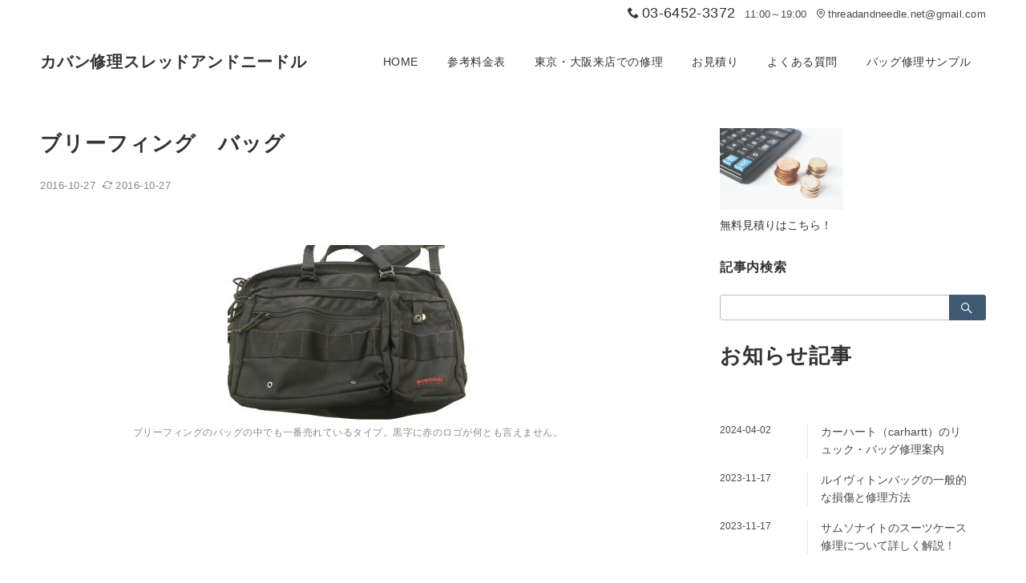

--- FILE ---
content_type: text/html; charset=UTF-8
request_url: https://threadandneedle.net/briefing/img_2616/
body_size: 39889
content:
<!DOCTYPE html>
<html dir="ltr" lang="ja" prefix="og: https://ogp.me/ns#">
<head>
<meta charset="UTF-8" />
<meta name="viewport" content="width=device-width,initial-scale=1.0" />
<title>ブリーフィング バッグ – カバン修理スレッドアンドニードル</title>

		<!-- All in One SEO 4.9.3 - aioseo.com -->
	<meta name="description" content="ブリーフィングのバッグの中でも一番売れているタイプ。黒字に赤のロゴが何とも言えません。" />
	<meta name="robots" content="max-image-preview:large" />
	<meta name="author" content="threadandneedle"/>
	<link rel="canonical" href="https://threadandneedle.net/briefing/img_2616/" />
	<meta name="generator" content="All in One SEO (AIOSEO) 4.9.3" />
		<meta property="og:locale" content="ja_JP" />
		<meta property="og:site_name" content="カバン修理スレッドアンドニードル –" />
		<meta property="og:type" content="article" />
		<meta property="og:title" content="ブリーフィング バッグ – カバン修理スレッドアンドニードル" />
		<meta property="og:description" content="ブリーフィングのバッグの中でも一番売れているタイプ。黒字に赤のロゴが何とも言えません。" />
		<meta property="og:url" content="https://threadandneedle.net/briefing/img_2616/" />
		<meta property="og:image" content="https://threadandneedle.net/wp-content/uploads/2016/11/IMG_5268.jpg" />
		<meta property="og:image:secure_url" content="https://threadandneedle.net/wp-content/uploads/2016/11/IMG_5268.jpg" />
		<meta property="og:image:width" content="900" />
		<meta property="og:image:height" content="900" />
		<meta property="article:published_time" content="2016-10-27T10:41:59+00:00" />
		<meta property="article:modified_time" content="2016-10-27T10:43:17+00:00" />
		<meta name="twitter:card" content="summary" />
		<meta name="twitter:site" content="@atrandomLtd" />
		<meta name="twitter:title" content="ブリーフィング バッグ – カバン修理スレッドアンドニードル" />
		<meta name="twitter:description" content="ブリーフィングのバッグの中でも一番売れているタイプ。黒字に赤のロゴが何とも言えません。" />
		<meta name="twitter:creator" content="@atrandomLtd" />
		<meta name="twitter:image" content="https://threadandneedle.net/wp-content/uploads/2016/11/IMG_5268.jpg" />
		<script type="application/ld+json" class="aioseo-schema">
			{"@context":"https:\/\/schema.org","@graph":[{"@type":"BreadcrumbList","@id":"https:\/\/threadandneedle.net\/briefing\/img_2616\/#breadcrumblist","itemListElement":[{"@type":"ListItem","@id":"https:\/\/threadandneedle.net#listItem","position":1,"name":"\u30db\u30fc\u30e0","item":"https:\/\/threadandneedle.net","nextItem":{"@type":"ListItem","@id":"https:\/\/threadandneedle.net\/briefing\/img_2616\/#listItem","name":"\u30d6\u30ea\u30fc\u30d5\u30a3\u30f3\u30b0\u3000\u30d0\u30c3\u30b0"}},{"@type":"ListItem","@id":"https:\/\/threadandneedle.net\/briefing\/img_2616\/#listItem","position":2,"name":"\u30d6\u30ea\u30fc\u30d5\u30a3\u30f3\u30b0\u3000\u30d0\u30c3\u30b0","previousItem":{"@type":"ListItem","@id":"https:\/\/threadandneedle.net#listItem","name":"\u30db\u30fc\u30e0"}}]},{"@type":"ItemPage","@id":"https:\/\/threadandneedle.net\/briefing\/img_2616\/#itempage","url":"https:\/\/threadandneedle.net\/briefing\/img_2616\/","name":"\u30d6\u30ea\u30fc\u30d5\u30a3\u30f3\u30b0 \u30d0\u30c3\u30b0 \u2013 \u30ab\u30d0\u30f3\u4fee\u7406\u30b9\u30ec\u30c3\u30c9\u30a2\u30f3\u30c9\u30cb\u30fc\u30c9\u30eb","description":"\u30d6\u30ea\u30fc\u30d5\u30a3\u30f3\u30b0\u306e\u30d0\u30c3\u30b0\u306e\u4e2d\u3067\u3082\u4e00\u756a\u58f2\u308c\u3066\u3044\u308b\u30bf\u30a4\u30d7\u3002\u9ed2\u5b57\u306b\u8d64\u306e\u30ed\u30b4\u304c\u4f55\u3068\u3082\u8a00\u3048\u307e\u305b\u3093\u3002","inLanguage":"ja","isPartOf":{"@id":"https:\/\/threadandneedle.net\/#website"},"breadcrumb":{"@id":"https:\/\/threadandneedle.net\/briefing\/img_2616\/#breadcrumblist"},"author":{"@id":"https:\/\/threadandneedle.net\/author\/threadandneedle\/#author"},"creator":{"@id":"https:\/\/threadandneedle.net\/author\/threadandneedle\/#author"},"datePublished":"2016-10-27T19:41:59+09:00","dateModified":"2016-10-27T19:43:17+09:00"},{"@type":"Organization","@id":"https:\/\/threadandneedle.net\/#organization","name":"\u90f5\u9001\u30fb\u6301\u8fbc\u53ef\u80fd\uff01\u9784\u4fee\u7406\u306e\u30b9\u30ec\u30c3\u30c9\u30a2\u30f3\u30c9\u30cb\u30fc\u30c9\u30eb","url":"https:\/\/threadandneedle.net\/","telephone":"+81363041281","logo":{"@type":"ImageObject","url":"https:\/\/threadandneedle.net\/wp-content\/uploads\/2021\/08\/new_logo.png","@id":"https:\/\/threadandneedle.net\/briefing\/img_2616\/#organizationLogo","width":375,"height":98,"caption":"\u30b9\u30ec\u30c3\u30c9\u30a2\u30f3\u30c9\u30cb\u30fc\u30c9\u30eb\u3000\u30ed\u30b4"},"image":{"@id":"https:\/\/threadandneedle.net\/briefing\/img_2616\/#organizationLogo"},"sameAs":["https:\/\/twitter.com\/atrandomLtd","https:\/\/www.instagram.com\/threadandneedle.jp\/"]},{"@type":"Person","@id":"https:\/\/threadandneedle.net\/author\/threadandneedle\/#author","url":"https:\/\/threadandneedle.net\/author\/threadandneedle\/","name":"threadandneedle","image":{"@type":"ImageObject","@id":"https:\/\/threadandneedle.net\/briefing\/img_2616\/#authorImage","url":"https:\/\/secure.gravatar.com\/avatar\/a73bf76098d218e945f573d3f58b9633f5616ec88387845778fc2d868d775e96?s=96&d=mm&r=g","width":96,"height":96,"caption":"threadandneedle"}},{"@type":"WebSite","@id":"https:\/\/threadandneedle.net\/#website","url":"https:\/\/threadandneedle.net\/","name":"\u30ab\u30d0\u30f3\u4fee\u7406\u30b9\u30ec\u30c3\u30c9\u30a2\u30f3\u30c9\u30cb\u30fc\u30c9\u30eb","inLanguage":"ja","publisher":{"@id":"https:\/\/threadandneedle.net\/#organization"}}]}
		</script>
		<!-- All in One SEO -->

<meta name="robots" content="noindex, follow" />
<meta name="description" content="" />
<style id="emanon-premium-style-inline-css">html, body, h1, h2, h3, h4, ul, ol, dl, li, dt, dd, p, div, span, img, a, table, tr, th, td {margin:0;padding:0;border:0;font-size:100%;vertical-align:baseline;box-sizing:border-box;}article, header, footer, aside, figure, figcaption, nav, section { display:block;}body {-ms-text-size-adjust:100%;-webkit-text-size-adjust:100%;}ol, ul {list-style:none;list-style-type:none;}figure {margin:0;}img {border-style:none;}table {border-collapse:collapse;border-spacing:0;}a, a:hover, a:visited, a:active, a:focus {text-decoration:none;}a:active, a:hover {outline-width:0;}*,*::before,*::after {box-sizing:border-box;}html {font-size:16px;}body {word-wrap:break-word;overflow-wrap:break-word;line-height:1.6;background-color:#fff;font-size:1rem;font-weight:normal;color:#333333;-webkit-font-smoothing:antialiased;-moz-osx-font-smoothing:grayscale;overflow-y:scroll;overflow-x:hidden;}h1 {font-weight:bold;font-size:1.6rem;clear:both;}h2 {font-weight:bold;font-size:1.33333rem;clear:both;}h3,h4 {font-weight:bold;font-size:1.14286rem;clear:both;}h5,h6 {font-weight:normal;font-size:1rem;clear:both;}b, strong, .strong {font-weight:bold;}dfn,cite,em {font-style:italic;}hr {height:2px;border:0;background-color:#e5e7e8;}img {height:auto;max-width:100%;vertical-align:middle;}blockquote {position:relative;display:block;padding-top:24px;padding-bottom:24px;padding-right:32px;padding-left:32px;line-height:1.8;font-size:0.88889rem;}blockquote cite {display:block;margin-top:16px;font-size:0.8rem;color:#484848;}pre {overflow:auto;white-space:pre;text-align:left;font-size:0.88889rem;}abbr[title] {text-decoration:underline;}mark,ins {text-decoration:none;}small,.small {font-size:0.72727rem;}code {font-family:monospace, serif;}table thead th {padding:8px 12px;background-color:#fafafa;font-size:1rem;font-weight:bold;}table th {padding:8px 12px;background-color:#fafafa;border:1px solid #b8bcc0;vertical-align:middle;font-size:1rem;font-weight:bold;}table td {padding:8px 12px;border:1px solid #b8bcc0;font-size:1rem;vertical-align:middle;}label {font-size:1rem;cursor:pointer;}input[type="text"],input[type="email"],input[type="url"],input[type="password"],input[type="search"],input[type="number"],input[type="tel"],input[type="date"],input[type="month"],input[type="week"],input[type="time"],input[type="datetime"],input[type="datetime-local"],textarea {-webkit-appearance:none;-moz-appearance:none;appearance:none;padding-top:6px;padding-bottom:6px;padding-right:12px;padding-left:12px;width:100%;border-radius:3px;background-color:#fff;border:1px solid #b8bcc0;transition:all 0.2s ease-in;letter-spacing:0.04em;font-family:inherit;font-size:1rem;}input[type="text"]:focus,input[type="email"]:focus,input[type="url"]:focus,input[type="password"]:focus,input[type="search"]:focus,input[type="number"]:focus,input[type="tel"]:focus,input[type="date"]:focus,input[type="month"]:focus,input[type="week"]:focus,input[type="time"]:focus,input[type="datetime"]:focus,input[type="datetime-local"]:focus,input[type="color"]:focus,textarea:focus,select:focus {outline:none;}input[type="color"] {border-radius:3px;border:1px solid #b8bcc0;}input[type="range"] {-webkit-appearance:none;-moz-appearance:none;appearance:none;background-color:#b8bcc0;height:2px;}input[type="radio"],input[type="checkbox"] {margin-right:8px;}input[type="file"] {-webkit-appearance:none;-moz-appearance:none;appearance:none;margin:8px 0;width:100%;}input[type="button"],input[type="submit"] {position:relative;display:inline-block;padding-top:6px;padding-bottom:6px;padding-right:32px;padding-left:32px;border:none;text-align:center;letter-spacing:0.04em;font-family:inherit;font-size:0.88889rem;overflow:hidden;cursor:pointer;transition:all 0.3s ease;-webkit-appearance:none;-moz-appearance:none;appearance:none;}button {position:relative;letter-spacing:0.04em;font-family:inherit;font-size:0.88889rem;cursor:pointer;transition:all 0.3s ease;-webkit-appearance:none;-moz-appearance:none;appearance:none;}select {-webkit-appearance:none;-moz-appearance:none;appearance:none;padding-right:8px;padding-left:8px;width:100%;height:32px;background-color:#fff;border:1px solid #b8bcc0;border-radius:3px;letter-spacing:0.04em;font-family:inherit;font-size:1rem;}select::-ms-expand {display:none;}input[type="search"],textarea {width:100%;font-family:inherit;font-size:1rem;}iframe {vertical-align:bottom;}a:hover {transition:all 0.3s ease;}#contents {flex:1 0 auto;}.l-content,.l-content__sm,.l-content__fluid {position:relative;margin:auto;width:calc(100% - 32px);}.l-header .l-content,.l-header .l-content__fluid {width:100%;}.l-content__inner {margin-top:16px;margin-bottom:32px;}.l-content__inner.margin-none-style {margin-bottom:0;}.l-content__inner.margin-none-style .article-body {padding-bottom:0;}@media screen and (min-width:600px) {.l-content__inner {margin-top:40px;margin-bottom:64px;}}@media screen and (min-width:768px) {.l-content,.l-content__sm,.l-header .l-content {width:calc(768px - 32px);}}@media screen and (min-width:960px) {.l-content,.l-header .l-content {width:calc(960px - 32px);}}@media screen and (min-width:1200px) {.l-content,.l-header .l-content {width:calc(1212px - 32px);}}.l-content-widget {position:relative;margin:auto;width:calc(100% - 32px);}.home .l-content__main .c-section-widget__inner .l-content-widget {width:100%;}.epb-background .c-section-widget__inner .l-content-widget,.epb-separator .c-section-widget__inner .l-content-widget {width:100%;}@media screen and (min-width:1200px) {.home .one-col .l-content__main,.c-section-widget__inner .l-content-widget {width:var(--one-col-content-width-front-page);margin-left:auto;margin-right:auto;}.one-col .l-content__main {width:var(--one-col-content-width);margin-left:auto;margin-right:auto;}}.home .l-content__inner {margin-top:0;margin-bottom:0;}.home .article-body {padding-bottom:0;}.wrapper-column {width:100%;}.wrapper-column.has-sp-column {width:calc(100% + 12px);}[class^="column-"],[class*="column-"] {width:100%;}[class^="column-sp-"],[class*="column-sp-"] {margin-right:12px;}.column-sp-1 {width:calc(8.333% - 12px);}.column-sp-2 {width:calc(16.667% - 12px);}.column-sp-3 {width:calc(25% - 12px);}.column-sp-4 {width:calc(33.333% - 12px);}.column-sp-5 {width:calc(41.667% - 12px);}.column-sp-6 {width:calc(50% - 12px);}.column-sp-7 {width:calc(58.333% - 12px);}.column-sp-8 {width:calc(66.667% - 12px);}.column-sp-9 {width:calc(75% - 12px);}.column-sp-10 {width:calc(83.333% - 12px);}.column-sp-11 {width:calc(91.667% - 12px);}.column-sp-12 {width:calc(100% - 12px)}@media screen and (min-width:600px) {.wrapper-column,.wrapper-column.has-sp-column {width:calc(100% + 24px);}.column-none {width:auto;}.column-1 {margin-right:24px;width:calc(8.333% - 24px);}.column-2 {margin-right:24px;width:calc(16.667% - 24px);}.column-3 {margin-right:24px;width:calc(25% - 24px);}.column-4 {margin-right:24px;width:calc(33.333% - 24px);}.column-5 {margin-right:24px;width:calc(41.667% - 24px);}.column-6 {margin-right:24px;width:calc(50% - 24px);}.column-7 {margin-right:24px;width:calc(58.333% - 24px);}.column-8 {margin-right:24px;width:calc(66.667% - 24px);}.column-9 {margin-right:24px;width:calc(75% - 24px);}.column-10 {margin-right:24px;width:calc(83.333% - 24px);}.column-11 {margin-right:24px;width:calc(91.667% - 24px);}.column-12 {margin-right:24px;width:calc(100% - 24px)}}.u-row {display:flex;}.u-row-wrap {flex-wrap:wrap;}.u-row-nowrap {flex-wrap:nowrap;}.u-row-item-top {align-items:flex-start;}.u-row-item-center {align-items:center;}.u-row-item-bottom {align-items:flex-end;}.u-row-cont-around {justify-content:space-around;}.u-row-cont-between {justify-content:space-between;}.u-row-cont-start {justify-content:flex-start;}.u-row-cont-center {justify-content:center;}.u-row-cont-end {justify-content:flex-end;}.u-row-dir {flex-direction:row;}.u-row-dir-reverse {flex-direction:row-reverse;}.u-row-dir-column {flex-direction:column;}.u-row-flex-grow-1 {flex-grow:1;}.u-row-flex-grow-2 {flex-grow:1;}.u-row-flex-grow-3 {flex-grow:1;}@keyframes fade {from {opacity:0;}to {opacity:1;}}@keyframes fadeIn {from {opacity:0;transform:translateY(16px);}to {opacity:1;}}@keyframes fadeSlideIn {from {opacity:0;transform:translateX(-32px);}to {opacity:1;}}@keyframes fadeOut {from {opacity:1;}to {opacity:0;transform:translateY(16px);}}@keyframes slideDown {from {transform:translateY(-100%);opacity:0;}to {transform:translateY(0);opacity:1;}}@keyframes slideUp {from {transform:translateY(0);}to {transform:translateY(-100%);}}@keyframes slideUpText {from {transform:translateY(-30%);opacity:0;}to {transform:translateY(-50%);opacity:1;}}@keyframes circle {from {transform:rotate(0deg);}to {transform:rotate(360deg);}}@keyframes spinY {from {transform:rotateY( 0deg );}to {transform:rotateY( 360deg );}}@keyframes sound-visualize {0% {transform:scaleY(0);}50% {transform:scaleY(1);}100% {transform:scaleY(0.2);}}@keyframes blur-text {0% {filter:blur(0);opacity:1;}100% {filter:blur(2px);opacity:0.8;}}@keyframes expansion-image {0% {transform:scale(1);}100% {transform:scale(1.15);}}@keyframes reduced-image {0% {transform:scale(1.15);}100% {transform:scale(1);}}@keyframes slide-image {from {transform:translateX(0);}to {transform:translateX(48px);}}@keyframes lustre {100% {left:60%;}}@keyframes ripple-drop {100% {transform:scale(2);opacity:0;}}@keyframes ctaIconSlideInRight {from {opacity:0;transform:translateX(calc(100% + 360px));}to {opacity:1;transform:translateX(0);}}@media screen and (min-width:600px) {@keyframes ctaIconSlideInRight {from {opacity:0;transform:translateX(360px);}to {opacity:1;transform:translateX(0);}}}@keyframes headerLanguage {from {opacity:0;transform:translateY(16px);}to {opacity:1;transform:translateY(0);}}@keyframes arrowRight {50% {right:-0.2em;opacity:1;}100% {right:-0.8em;opacity:0;}}.l-header {position:relative;z-index:200;}.l-header__inner {display:flex;align-items:center;justify-content:space-between;height:60px;overflow:hidden;}.home:not(.paged).is-overlay .l-header,[class*="_full_width"].is-overlay .l-header,[class*="_full_width_overlay"].is-overlay .l-header {position:absolute;top:0;left:0;right:0;z-index:200;}.home:not(.paged).is-overlay .header-info.has-background-color,[class*="_full_width_overlay"].is-overlay .header-info.has-background-color,[class*="_full_width"].is-overlay .header-info.has-background-color {background-color:inherit;}.home:not(.paged).is-overlay .l-header-default,.home:not(.paged).is-overlay .l-header-center,.home:not(.paged).is-overlay .l-header-row,[class*="_full_width"].is-overlay .l-header-default,[class*="_full_width"].is-overlay .l-header-center,[class*="_full_width"].is-overlay .l-header-row,[class*="_full_width_overlay"].is-overlay .l-header-default,[class*="_full_width_overlay"].is-overlay .l-header-center,[class*="_full_width_overlay"].is-overlay .l-header-row {background-color:inherit;border-bottom:inherit;}@media screen and (min-width:600px) {.l-header__inner {height:86px;overflow:visible;}.l-header-default .l-header__inner {justify-content:flex-start;}.l-header-center .l-header__inner {justify-content:center;}.site-description {font-size:0.8rem;}.l-header-default .site-description,.l-header-row .site-description {width:100%;}}.header-site-branding {width:100%;height:60px;}.header-site-branding.is-left {justify-content:flex-start;margin-left:8px;}.header-site-branding.is-center {justify-content:center;text-align:center;}.header-site-branding.have-drawer-menu-tablet.is-left {margin-left:45px;}@media screen and (min-width:600px) {.header-site-branding.is-center {justify-content:flex-start;text-align:left;}.header-site-branding.have-drawer-menu-pc.is-left {margin-left:0;}}.icon-logo {margin-right:6px;}.icon-logo-baseline {margin-right:4px;vertical-align:baseline;}@media screen and (min-width:600px) {.icon-logo-baseline {margin-right:6px;}}.site-logo {display:table-cell;vertical-align:middle;font-size:inherit;}.site-logo__img {height:30px;width:auto;}.site-title {display:table-cell;vertical-align:middle;line-height:1;font-size:1.6rem;}.site-description {display:block;line-height:2;font-size:0.72727rem;letter-spacing:0.04em;color:#828990;}.header-site-branding .site-title {letter-spacing:0.04em;}.header-site-branding .site-title a {color:#333;}@media screen and (min-width:600px) {.header-site-branding {width:auto;}.l-header-row .header-site-branding.have-drawer-menu-tablet,.l-header-row .l-content__fluid .header-site-branding.have-drawer-menu-tablet {margin-left:56px;}.l-header-default .l-content__fluid .header-site-branding,.l-header-row .l-content__fluid .header-site-branding {margin-left:16px;}.l-header-center .header-site-branding {text-align:center;}}@media screen and (min-width:960px) {.l-header-row .header-site-branding.have-drawer-menu-tablet {margin-left:0;}.l-header-default .header-site-branding.have-drawer-menu-tablet {margin-left:0;}.l-header-row .l-content__fluid .header-site-branding.have-drawer-menu-tablet,.l-header-default .l-content__fluid .header-site-branding.have-drawer-menu-tablet {margin-left:12px;}.l-header-row .header-site-branding.have-drawer-menu-pc,.l-header-row .l-content__fluid .header-site-branding.have-drawer-menu-pc {margin-left:56px;}.l-header-default .header-site-branding.have-drawer-menu-pc,.l-header-default .l-content__fluid .header-site-branding.have-drawer-menu-pc {margin-left:16px;}}.hamburger-menu {position:absolute;left:8px;padding:0;border:none;outline:none;background-color:inherit;line-height:1.2;text-align:center;cursor:pointer;}@media screen and (min-width:600px) {.hamburger-menu {left:0;}.l-content__fluid .hamburger-menu {width:48px;}.l-header-default .hamburger-menu {position:relative;top:0;transform:translateY(0%);}}.hamburger-menu-label {line-height:1;text-align:center;font-size:0.625rem;}.hamburger-menu-trigger,.hamburger-menu-trigger span {display:inline-block;box-sizing:border-box;}.hamburger-menu-trigger {position:relative;width:26px;height:18px;}@media screen and (max-width:599px) {.has-menu .hamburger-menu-trigger {top:-4px;}}.hamburger-menu-trigger span {position:absolute;left:0;width:100%;height:1px;border-radius:3px;}.hamburger-menu-trigger span:nth-of-type(1) {top:0;transition:all 0.2s ease;}.hamburger-menu-trigger span:nth-of-type(2) {top:8px;}.hamburger-menu-trigger span:nth-of-type(3) {bottom:0;transition:all 0.2s ease;}.hamburger-menu:hover {border:none;background-color:inherit;}.hamburger-menu:hover .hamburger-menu-trigger span:nth-of-type(1) {transform:translateY(2px);}.hamburger-menu:hover .hamburger-menu-trigger span:nth-of-type(3) {transform:translateY(-2px);}.hamburger-menu-floating,.hamburger-menu-floating-fixed {position:fixed;visibility:hidden;right:16px;bottom:110px;height:60px;width:60px;margin-bottom:calc(env(safe-area-inset-bottom) * 0.5);padding:0;text-align:center;border-radius:50%;border:none;outline:none;box-shadow:0 2px 4px -1px rgba(0,0,0,0.2), 0 4px 5px 0 rgba(0,0,0,0.14), 0 1px 10px 0 rgba(0,0,0,0.12);transform:translateX(calc(100% + 16px));transition:0.2s cubic-bezier(0,.6,.99,1);cursor:pointer;z-index:199;}.is-drawer-open .hamburger-menu-floating,.is-drawer-open .hamburger-menu-floating-fixed {z-index:999;}@media screen and (min-width:600px) {.hamburger-menu-floating,.hamburger-menu-floating-fixed {right:0;bottom:80px;}}.hamburger-menu-floating.is-show,.hamburger-menu-floating-fixed {visibility:visible;transform:translateX(0);}.hamburger-menu-floating:hover,.hamburger-menu-floating-fixed:hove {border:none;}.hamburger-menu-floating:not(.has-menu) .hamburger-menu-trigger,.hamburger-menu-floating-fixed:not(.has-menu) .hamburger-menu-trigger {margin-top:4px;}.hamburger-menu-floating .hamburger-menu-label,.hamburger-menu-floating-fixed .hamburger-menu-label {position:absolute;right:0;bottom:9px;left:0;}.hamburger-menu-floating span,.hamburger-menu-floating-fixed span {transition:0.3s cubic-bezier(0,.6,.99,1);}.hamburger-menu-floating.is-active .hamburger-menu-trigger span:nth-of-type(1),.hamburger-menu-floating-fixed.is-active .hamburger-menu-trigger span:nth-of-type(1) {transform:translate(0, 9px) rotate(-45deg);}.hamburger-menu-floating.is-active .hamburger-menu-trigger span:nth-of-type(2),.hamburger-menu-floating-fixed.is-active .hamburger-menu-trigger span:nth-of-type(2) {opacity:0;}.hamburger-menu-floating.is-active .hamburger-menu-trigger span:nth-of-type(3),.hamburger-menu-floating-fixed.is-active .hamburger-menu-trigger span:nth-of-type(3) {transform:translate(0, -8px) rotate(45deg);}.drawer-menu {visibility:hidden;position:fixed;}.header-cta {position:absolute;right:0}.header-cta .is-active .switch-off,.header-cta .switch-on {display:none;}.header-cta .is-active .switch-on {display:block;}.header-cta__item {margin-left:16px;min-width:20px;text-align:center;}.header-cta__item a {display:block;height:100%;}@media screen and (min-width:600px) {.header-cta__item {letter-spacing:0.04em;}}.header-cta__item [class*="icon-"] {font-size:1rem;}.header-cta__item:last-child {position:relative;width:70px;height:60px;transition:all 0.3s ease;}.header-cta__item:last-child .header-cta__inner {position:absolute;top:50%;left:0;right:0;transform:translateY(-50%);letter-spacing:0.05rem;color:#fff;}.header-cta__label {line-height:1;font-size:0.72727rem;}@media screen and (min-width:600px) {.l-header-row .header-cta {position:relative;}.header-cta__item:only-child {margin-left:0;}.header-cta__item:first-child:nth-last-child(2),.header-cta__item:first-child:nth-last-child(2) ~ .header-cta__item {margin-left:32px;}.header-cta__item:first-child:nth-last-child(3),.header-cta__item:first-child:nth-last-child(3) ~ .header-cta__item {margin-left:32px;}.header-cta__item:last-child {width:86px;height:86px;}}.home:not(.paged).is-overlay .header-menu-default,.home:not(.paged).is-overlay .header-menu-center,[class*="_full_width"].is-overlay .header-menu-default,[class*="_full_width"].is-overlay .header-menu-center,[class*="_full_width_overlay"].is-overlay .header-menu-default,[class*="_full_width_overlay"].is-overlay .header-menu-center {background-color:inherit;border-bottom:inherit;}.header-menu .menu-item {position:relative;display:flex;flex-direction:column;justify-content:center;letter-spacing:0.04em;font-size:0.88889rem;}.header-menu-default .menu-item {flex:1 1 auto;}.header-menu-default .header-menu > .menu-item a {padding-right:24px;padding-left:24px;height:60px;}.header-menu-center .header-menu > .menu-item a {padding-right:24px;padding-left:24px;height:60px;}.header-menu-row .header-menu > .menu-item a {padding-right:18px;padding-left:18px;height:86px;}.header-menu .menu-item a {position:relative;display:flex;flex-direction:column;justify-content:center;align-items:center;transition:all 0.3s ease;}.header-menu > .menu-item > a > .menu-description {display:block;line-height:1;font-weight:300;letter-spacing:0.04em;opacity:0.8;}.header-menu .menu-item [class^="icon-"] {padding-right:4px;}.header-menu > .menu-item > a span {position:relative;display:inline-block;}.header_menu_hover_bottom_up .header-menu > .menu-item:not(.ep-menu-item-has-background):not(.ep-menu-item-has-background-02):not(.ep-menu-item-tel) > a span::after {display:block;content:"";position:absolute;left:0;bottom:-14px;width:100%;height:1px;background-color:#8ba0b6;transition:0.3s cubic-bezier(0.13,0.61,0.26,0.94);opacity:0;}.header_menu_hover_bottom_up .header-menu > .menu-item:not(.ep-menu-item-has-background):not(.ep-menu-item-has-background-02):not(.ep-menu-item-tel):hover > a span::after,.header_menu_hover_bottom_up.has-current-effect .header-menu > .menu-item.current-menu-item:not(.ep-menu-item-has-background):not(.ep-menu-item-tel) > a span::after {bottom:-8px;opacity:1;}.header_menu_hover_bottom_up.is_style_hover_bottom .header-menu > .menu-item:not(.ep-menu-item-has-background):not(.ep-menu-item-has-background-02):not(.ep-menu-item-tel) > a span::after,.header_menu_hover_bottom_up.is_style_hover_bottom.has-current-effect .header-menu > .menu-item.current-menu-item:not(.ep-menu-item-has-background):not(.ep-menu-item-tel) > a span::after {bottom:-18px;}.header_menu_hover_left_to_right .header-menu > .menu-item:not(.ep-menu-item-has-background):not(.ep-menu-item-has-background-02):not(.ep-menu-item-tel) > a span::after {display:block;content:"";position:absolute;right:0;bottom:-8px;width:0;height:1px;background-color:#8ba0b6;transition:0.3s cubic-bezier(0.13,0.61,0.26,0.94);}.header_menu_hover_left_to_right.is_style_hover_bottom .header-menu > .menu-item:not(.ep-menu-item-has-background):not(.ep-menu-item-has-background-02):not(.ep-menu-item-tel) > a span::after {bottom:-18px;}.header_menu_hover_left_to_right .header-menu > .menu-item:not(.ep-menu-item-has-background):not(.ep-menu-item-has-background-02):not(.ep-menu-item-tel):hover > a span::after,.header_menu_hover_left_to_right.has-current-effect .header-menu > .menu-item.current-menu-item:not(.ep-menu-item-has-background):not(.ep-menu-item-has-background-02):not(.ep-menu-item-tel) > a span::after {left:0;width:100%;}.header_menu_hover_expansion .header-menu > .menu-item:not(.ep-menu-item-has-background):not(.ep-menu-item-has-background-02):not(.ep-menu-item-tel) > a span::after {display:block;content:"";position:absolute;left:10%;bottom:-8px;width:80%;height:1px;background-color:#8ba0b6;transform:scale(0, 1);transition:0.3s cubic-bezier(0.13,0.61,0.26,0.94);}.header_menu_hover_expansion.is_style_hover_bottom .header-menu:not(.ep-menu-item-has-background):not(.ep-menu-item-has-background-02):not(.ep-menu-item-tel) > .menu-item > a span::after {bottom:-18px;}.header_menu_hover_expansion .header-menu > .menu-item:not(.ep-menu-item-has-background):not(.ep-menu-item-has-background-02):not(.ep-menu-item-tel):hover > a span::after,.header_menu_hover_expansion.has-current-effect .header-menu > .menu-item.current-menu-item:not(.ep-menu-item-has-background):not(.ep-menu-item-has-background-02):not(.ep-menu-item-tel) > a span::after {transform:scale(1, 1);}.header_menu_hover_scale .header-menu > .menu-item:not(.ep-menu-item-has-background):not(.ep-menu-item-has-background-02):not(.ep-menu-item-tel) > a {transform:scale(1);transition:0.3s cubic-bezier(0.13,0.61,0.26,0.94);}.header_menu_hover_scale .header-menu > .menu-item:not(.ep-menu-item-has-background):not(.ep-menu-item-has-background-02):not(.ep-menu-item-tel):hover > a,.header_menu_hover_scale.has-current-effect .header-menu > .menu-item.current-menu-item:not(.ep-menu-item-has-background):not(.ep-menu-item-has-background-02):not(.ep-menu-item-tel) > a {transform:scale(1.12);}.header_menu_hover_round_dot .header-menu > .menu-item:not(.ep-menu-item-has-background):not(.ep-menu-item-has-background-02):not(.ep-menu-item-tel) > a span::after {content:"";position:absolute;bottom:-8px;left:calc(50% - 2.5px);width:4px;height:4px;background-color:#8ba0b6;border-radius:50%;transition:0.3s cubic-bezier(0.13,0.61,0.26,0.94);opacity:0;}.header_menu_hover_round_dot.is_style_hover_bottom .header-menu > .menu-item:not(.ep-menu-item-has-background):not(.ep-menu-item-has-background-02):not(.ep-menu-item-tel) > a span::after {bottom:-18px;}.header_menu_hover_round_dot .header-menu > .menu-item:not(.ep-menu-item-has-background):not(.ep-menu-item-has-background-02):not(.ep-menu-item-tel):hover > a span::after,.header_menu_hover_round_dot.has-current-effect .header-menu > .menu-item.current-menu-item:not(.ep-menu-item-has-background):not(.ep-menu-item-has-background-02):not(.ep-menu-item-tel) > a span::after {opacity:1;}.header_menu_hover_opacity .header-menu:hover > .menu-item:not(.ep-menu-item-has-background):not(.ep-menu-item-has-background-02):not(.ep-menu-item-tel) > a {opacity:0.4;}.header_menu_hover_opacity .header-menu > .menu-item:not(.ep-menu-item-has-background):not(.ep-menu-item-has-background-02):not(.ep-menu-item-tel):hover > a {opacity:1;}.header_menu_hover_background_color .header-menu > .menu-item:not(.ep-menu-item-has-background):not(.ep-menu-item-has-background-02):not(.ep-menu-item-tel):hover > a,.header_menu_hover_background_color.has-current-effect .header-menu > .menu-item.current-menu-item > a {background-color:rgba( 139, 160, 182, 0.4 );}.header_menu_hover_background_white_color .header-menu > .menu-item:not(.ep-menu-item-has-background):not(.ep-menu-item-has-background-02):not(.ep-menu-item-tel):hover > a,.header_menu_hover_background_white_color.has-current-effect .header-menu > .menu-item.current-menu-item:not(.ep-menu-item-has-background):not(.ep-menu-item-has-background-02):not(.ep-menu-item-tel) > a {background-color:#8ba0b6;color:#fff !important;}.header-menu .sub-menu {visibility:hidden;position:absolute;top:100%;left:50%;min-width:200px;transform:translateX(-50%);transition:all 0.3s ease-in;box-shadow:0 1px 3px 1px rgba(0, 0, 0, 0.08);opacity:0;z-index:9999;}.header-menu .menu-item:hover > .sub-menu,.header-menu .menu-item.focus > .sub-menu {visibility:visible;opacity:1;}.header-menu .sub-menu .menu-item a {display:flex;position:relative;flex-direction:row;justify-content:left;align-items:center;padding-top:12px;padding-bottom:12px;padding-left:20px;padding-right:20px;height:42px;font-size:0.72727rem;}.header-menu .sub-menu .menu-item a:hover {background-color:rgba(255,255,255,0.2);}.header-menu .sub-menu .menu-item ul {top:0;left:100%;transform:none;}.header-menu > .menu-item:first-child >.sub-menu {left:50%;transform:translateX(-50%);}.header-menu > .menu-item:last-child >.sub-menu {left:inherit;right:0;transform:translateX(0);}.header-menu > .menu-item:last-child > .sub-menu .menu-item > .sub-menu {left:100%;transform:translateX(-200%);}.header-menu .sub-menu .menu-item-has-children > a::before {content:"\e941";position:absolute;right:3px;transition:all 0.3s ease-in;font-family:"icomoon";font-size:0.88889rem;}.header-menu .sub-menu .menu-item-has-children:hover > a::before {right:-1px;}.header-menu > .menu-item:last-child > .sub-menu .menu-item-has-children > a::before {content:"\e940";position:absolute;left:4px;transition:all 0.3s ease-in;font-family:"icomoon";font-size:0.88889rem;}.header-menu > .menu-item:last-child > .sub-menu .menu-item-has-children:hover > a::before {left:1px;}.l-header-menu-drop,.l-header-menu-fixed {position:fixed;top:0;right:0;left:0;transform:translateY(-100%);transition:transform 0.4s ease;z-index:997;}.l-header-menu-drop.sticky-menu,.l-header-menu-fixed.sticky-menu {transform:translateY(0);box-shadow:0 1px 3px rgba(0, 0, 0, 0.1);}.l-header-menu-drop__inner .header-menu > .menu-item,.l-header-menu-fixed__inner .header-menu > .menu-item {padding-right:24px;padding-left:24px;height:56px;}.l-header-menu-drop__inner .header-menu .menu-item a:focus,.l-header-menu-fixed__inner .header-menu .menu-item a:focus{outline:none;}.header-panel {width:100%;}.header-contact,.header-searchform {display:none;position:absolute;right:0;left:0;padding-top:24px;padding-bottom:24px;padding-right:16px;padding-left:16px;box-shadow:0 1px 1px rgba(0, 0, 0, 0.1);z-index:300;}.header-contact.is-active,.header-searchform.is-active {display:block;animation:fadeIn 0.2s ease-in;}.header-language {display:none;position:absolute;top:100%;left:0;min-width:72px;box-shadow:0 1px 3px 1px rgba(0, 0, 0, 0.08);transition:all 0.2s ease-in;z-index:300;}@media screen and (min-width:600px) {.header-language {min-width:86px;}}.header-language.is-active {display:block;animation:headerLanguage 0.2s ease-in;}.language-panel__item {padding-top:6px;padding-bottom:6px;padding-left:4px;padding-right:4px;font-size:0.72727rem;letter-spacing:0.04em;transition:all 0.3s ease;}@media screen and (min-width:600px) {.language-panel__item {font-size:0.88889rem;}}.language-panel__item a:hover {transform:translateX(2px);}.header-contact__inner {text-align:center;}@media screen and (max-width:599px) {.header-contact__inner [class*="column-"] {margin-bottom:24px;}.header-contact__inner [class*="column-"]:last-child {margin-bottom:0}}.header-contact__inner .small {margin-top:8px;}.fixed-footer-menu {position:fixed;bottom:0;right:0;left:0;width:100%;transform:translateY( 100px );box-shadow:0 -1px 1px rgba(0, 0, 0, 0.1);transition:0.4s cubic-bezier(0.13,0.61,0.26,0.94);padding-bottom:calc(env(safe-area-inset-bottom) * 0.5);z-index:202;}.fixed-footer-menu__inner {position:relative;width:100%;height:50px;}.fixed-footer-menu.is-show {transform:translateY( 0px );}.fixed-footer-menu__inner nav {position:relative;width:100%;height:50px;z-index:100;}.fixed-footer-menu__inner ul .menu-item i {display:block;padding-top:4px;text-align:center;font-size:1rem;}.fixed-footer-menu__inner ul .menu-item a {display:block;font-size:0.72727rem;overflow:hidden;}.sp-follow-sns,.sp-share-sns {position:fixed;visibility:hidden;opacity:0;bottom:0;padding-top:24px;padding-bottom:24px;padding-right:12px;padding-left:12px;transform:translateY(0);transition:0.4s cubic-bezier(0.13,0.61,0.26,0.94);width:100%;z-index:201;}.sp-follow-sns__item a,.sp-share-sns__item a,.sp-share-sns__item .share-button {display:flex;align-items:center;justify-content:center;margin-right:10px;margin-left:10px;width:32px;height:32px;border-radius:50%;box-shadow:0 1px 1.5px 0 rgba(0,0,0,0.12), 0 1px 1px 0 rgba(0,0,0,0.24);}.sp-share-sns__item .share-button__clipboard--success,.sp-share-sns__item .share-button__clipboard--error {border-radius:50%;}.sp-follow-sns__item a:hover,.sp-share-sns__item a:hover,.sp-share-sns__item .share-button:hover {box-shadow:0 4px 5px 0 rgba(0,0,0,0.14), 0 1px 10px 0 rgba(0,0,0,0.12), 0 2px 4px -1px rgba(0,0,0,0.2);}.sp-searchform {position:fixed;visibility:hidden;opacity:0;bottom:0;padding-top:32px;padding-bottom:32px;padding-right:16px;padding-left:16px;transition:0.4s cubic-bezier(0.13,0.61,0.26,0.94);width:100%;z-index:201;}.sp-follow-sns.is-active,.sp-share-sns.is-active,.sp-searchform.is-active {visibility:visible;opacity:1;bottom:50px;}.js-fixed-item.sp-follow-sns,.js-fixed-item.sp-share-sns,.js-fixed-item.sp-searchform {background:rgba(0,0,0,0.8);}.customer-feedback-header__img img {width:100px;height:100px;-webkit-mask-repeat:no-repeat;mask-repeat:no-repeat;-webkit-mask-position:50% 50%;mask-position:50% 50%;-webkit-mask-size:contain;mask-size:contain;-webkit-mask-image:url(https://threadandneedle.net/wp-content/themes/emanon-premium/assets/images/mask-balloon.svg);mask-image:url(https://threadandneedle.net/wp-content/themes/emanon-premium/assets/images/mask-balloon.svg);}@font-face {font-family:"icomoon";src:url("https://threadandneedle.net/wp-content/themes/emanon-premium/assets/fonts/icomoon/fonts/icomoon.eot?qg435a");src:url("https://threadandneedle.net/wp-content/themes/emanon-premium/assets/fonts/icomoon/fonts/icomoon.eot?qg435a#iefix") format("embedded-opentype"),url("https://threadandneedle.net/wp-content/themes/emanon-premium/assets/fonts/icomoon/fonts/icomoon.woff?qg435a") format("woff"),url("https://threadandneedle.net/wp-content/themes/emanon-premium/assets/fonts/icomoon/fonts/icomoon.ttf?qg435a") format("truetype"),url("https://threadandneedle.net/wp-content/themes/emanon-premium/assets/fonts/icomoon/fonts/icomoon.svg?qg435a#icomoon") format("svg");font-weight:normal;font-style:normal;font-display:swap;}.u-display-block {display:block;}.u-display-none {display:none;}.u-display-hidden {visibility:hidden;}.u-display-sp {display:block;}.u-display-inline-flex-sp {display:inline-flex;}.u-display-tablet {display:block;}.u-display-pc {display:none;}.u-display-inline-flex-pc {display:none;}@media screen and (min-width:600px) {.u-display-sp {display:none;}.u-display-inline-flex-sp {display:none;}.u-display-tablet {display:block;}}@media screen and (min-width:960px) {.u-display-tablet {display:none;}.u-display-pc {display:block;}.u-display-inline-flex-pc {display:inline-flex;}}:root {--one-col-content-width-front-page:1180px;--one-col-content-width:780px;--sidebar-width:332px;}input[type="button"],input[type="submit"],.c-btn {border-radius:3px;}.c-btn::before {content:"";position:absolute;top:-10%;left:-180%;width:200%;height:200%;background-color:rgba(249, 249, 249, 0.2);transform:rotate(-45deg);}.c-btn:hover::before {animation:lustre 0.7s forwards;}body {font-family:-apple-system, BlinkMacSystemFont, "Helvetica Neue", "Hiragino Kaku Gothic ProN", "ヒラギノ角ゴ Pro W3", "Segoe UI", "メイリオ", "Meiryo", sans-serif;}.site-title a {font-family:"Yu Mincho", "游明朝", "YuMincho", "Hiragino Mincho ProN" ,"ヒラギノ明朝 ProN W3", serif;font-weight:bold;}.site-description {font-family:-apple-system, BlinkMacSystemFont, "Helvetica Neue", "Hiragino Kaku Gothic ProN", "ヒラギノ角ゴ Pro W3", "Segoe UI", "メイリオ", "Meiryo", sans-serif;font-weight:normal;}.main-visual__title {font-family:"Noto Serif JP", serif;font-weight:bold;}.main-visual__sub-title {font-family:-apple-system, BlinkMacSystemFont, "Helvetica Neue", "Hiragino Kaku Gothic ProN", "ヒラギノ角ゴ Pro W3", "Segoe UI", "メイリオ", "Meiryo", sans-serif;font-weight:normal;}.main-visual__message {font-family:-apple-system, BlinkMacSystemFont, "Helvetica Neue", "Hiragino Kaku Gothic ProN", "ヒラギノ角ゴ Pro W3", "Segoe UI", "メイリオ", "Meiryo", sans-serif;font-weight:normal;}.main-visual__btn {font-family:-apple-system, BlinkMacSystemFont, "Helvetica Neue", "Hiragino Kaku Gothic ProN", "ヒラギノ角ゴ Pro W3", "Segoe UI", "メイリオ", "Meiryo", sans-serif;font-weight:normal;}h1 {font-family:-apple-system, BlinkMacSystemFont, "Helvetica Neue", "Hiragino Kaku Gothic ProN", "ヒラギノ角ゴ Pro W3", "Segoe UI", "メイリオ", "Meiryo", sans-serif;font-weight:bold;}.article-title__sub,.archive-title__sub {font-family:-apple-system, BlinkMacSystemFont, "Helvetica Neue", "Hiragino Kaku Gothic ProN", "ヒラギノ角ゴ Pro W3", "Segoe UI", "メイリオ", "Meiryo", sans-serif;font-weight:normal;}h2:not(.main-visual__title ) {font-family:-apple-system, BlinkMacSystemFont, "Helvetica Neue", "Hiragino Kaku Gothic ProN", "ヒラギノ角ゴ Pro W3", "Segoe UI", "メイリオ", "Meiryo", sans-serif;font-weight:bold;}h3 {font-family:-apple-system, BlinkMacSystemFont, "Helvetica Neue", "Hiragino Kaku Gothic ProN", "ヒラギノ角ゴ Pro W3", "Segoe UI", "メイリオ", "Meiryo", sans-serif;font-weight:bold;}h4 {font-family:-apple-system, BlinkMacSystemFont, "Helvetica Neue", "Hiragino Kaku Gothic ProN", "ヒラギノ角ゴ Pro W3", "Segoe UI", "メイリオ", "Meiryo", sans-serif;font-weight:bold;}h5 {font-family:-apple-system, BlinkMacSystemFont, "Helvetica Neue", "Hiragino Kaku Gothic ProN", "ヒラギノ角ゴ Pro W3", "Segoe UI", "メイリオ", "Meiryo", sans-serif;font-weight:bold;}h6 {font-family:-apple-system, BlinkMacSystemFont, "Helvetica Neue", "Hiragino Kaku Gothic ProN", "ヒラギノ角ゴ Pro W3", "Segoe UI", "メイリオ", "Meiryo", sans-serif;font-weight:bold;}.header-menu {font-family:-apple-system, BlinkMacSystemFont, "Helvetica Neue", "Hiragino Kaku Gothic ProN", "ヒラギノ角ゴ Pro W3", "Segoe UI", "メイリオ", "Meiryo", sans-serif;font-weight:normal;}.footer-menu {font-family:-apple-system, BlinkMacSystemFont, "Helvetica Neue", "Hiragino Kaku Gothic ProN", "ヒラギノ角ゴ Pro W3", "Segoe UI", "メイリオ", "Meiryo", sans-serif;font-weight:normal;}.cat-name {background-color:#3f5973;color:#fff;}.sticky-info .icon-star-full {color:#8c6e8c;}.post-list-meta__cat {background-color:#3f5973;color:#fff;}.widget_popular_post .popular-post-rank {background-color:#3f5973;}.widget_popular_post .has_thumbnail .popular-post-rank {background-color:initial;border-color:#3f5973 transparent transparent transparent;}.h2-bg-color .article-body h2:not(.is-style-none):not(.epb-advance-headling__text):not([class*="wp-block-"]),.h3-bg-color .article-body h3:not(.is-style-none):not(.epb-advance-headling__text):not([class*="wp-block-"]),.h4-bg-color .article-body h4:not(.is-style-none):not(.epb-advance-headling__text):not([class*="wp-block-"]) {padding-top:8px;padding-bottom:8px;padding-right:12px;padding-left:12px;background-color:#3f5973;color:#ffffff;}.h2-bg-color-radius .article-body h2:not(.is-style-none):not(.epb-advance-headling__text):not([class*="wp-block-"]),.h3-bg-color-radius .article-body h3:not(.is-style-none):not(.epb-advance-headling__text):not([class*="wp-block-"]),.h4-bg-color-radius .article-body h4:not(.is-style-none):not(.epb-advance-headling__text):not([class*="wp-block-"]) {padding-top:8px;padding-bottom:8px;padding-right:12px;padding-left:12px;border-radius:3px;background-color:#3f5973;color:#ffffff;}.h2-bg-color-border-left .article-body h2:not(.is-style-none):not(.epb-advance-headling__text):not([class*="wp-block-"]),.h3-bg-color-border-left .article-body h3:not(.is-style-none):not(.epb-advance-headling__text):not([class*="wp-block-"]),.h4-bg-color-border-left .article-body h4:not(.is-style-none):not(.epb-advance-headling__text):not([class*="wp-block-"]) {padding-top:8px;padding-bottom:8px;padding-right:8px;padding-left:12px;background-color:#8ba0b6;border-left:6px solid #3f5973;color:#ffffff;}.h2-bg-color-broken-corner .article-body h2:not(.is-style-none):not(.epb-advance-headling__text):not([class*="wp-block-"]),.h3-bg-color-broken-corner .article-body h3:not(.is-style-none):not(.epb-advance-headling__text):not([class*="wp-block-"]),.h4-bg-color-broken-corner .article-body h4:not(.is-style-none):not(.epb-advance-headling__text):not([class*="wp-block-"]) {position:relative;padding-top:8px;padding-bottom:8px;padding-right:12px;padding-left:12px;background-color:#3f5973;color:#ffffff;}.h2-bg-color-broken-corner .article-body h2:not(.is-style-none):not(.epb-advance-headling__text):not([class*="wp-block-"])::before,.h3-bg-color-broken-corner .article-body h3:not(.is-style-none):not(.epb-advance-headling__text):not([class*="wp-block-"])::before,.h4-bg-color-broken-corner .article-body h4:not(.is-style-none):not(.epb-advance-headling__text):not([class*="wp-block-"])::before {position:absolute;top:0;right:0;content:"";width:0;border-width:0 16px 16px 0;border-style:solid;box-shadow:-1px 1px 2px rgba(0, 0, 0, 0.1);border-color:#ffffff #ffffff #e5e7e8 #e5e7e8;}.h2-bg-color-ribbon .article-body h2:not(.is-style-none):not(.epb-advance-headling__text):not([class*="wp-block-"]),.h3-bg-color-ribbon .article-body h3:not(.is-style-none):not(.epb-advance-headling__text):not([class*="wp-block-"]),.h4-bg-color-ribbon .article-body h4:not(.is-style-none):not(.epb-advance-headling__text):not([class*="wp-block-"]) {position:relative;padding-top:8px;padding-bottom:8px;padding-right:12px;padding-left:12px;background-color:#3f5973;color:#ffffff;}.h2-bg-color-ribbon .article-body h2:not(.is-style-none):not(.epb-advance-headling__text):not([class*="wp-block-"])::before,.h3-bg-color-ribbon .article-body h3:not(.is-style-none):not(.epb-advance-headling__text):not([class*="wp-block-"])::before,.h4-bg-color-ribbon .article-body h4:not(.is-style-none):not(.epb-advance-headling__text):not([class*="wp-block-"])::before {position:absolute;content:"";top:100%;left:0;border-width:0 20px 12px 0;border-style:solid;border-color:transparent;border-right-color:rgba(0, 0, 0, 0.1);}.h2-speech-bubble .article-body h2:not(.is-style-none):not(.epb-advance-headling__text):not([class*="wp-block-"]),.h3-speech-bubble .article-body h3:not(.is-style-none):not(.epb-advance-headling__text):not([class*="wp-block-"]),.h4-speech-bubble .article-body h4:not(.is-style-none):not(.epb-advance-headling__text):not([class*="wp-block-"]) {position:relative;padding-top:8px;padding-bottom:8px;padding-right:12px;padding-left:12px;border-radius:3px;background-color:#3f5973;color:#ffffff;}.h2-speech-bubble .article-body h2:not(.is-style-none):not(.epb-advance-headling__text):not([class*="wp-block-"])::before,.h3-speech-bubble .article-body h3:not(.is-style-none):not(.epb-advance-headling__text):not([class*="wp-block-"])::before,.h4-speech-bubble .article-body h4:not(.is-style-none):not(.epb-advance-headling__text):not([class*="wp-block-"])::before {content:"";position:absolute;bottom:-8px;left:24px;width:16px;height:16px;background:inherit;transform:rotate(45deg);}.h2-speech-bubble-border .article-body h2:not(.is-style-none):not(.epb-advance-headling__text):not([class*="wp-block-"]),.h3-speech-bubble-border .article-body h3:not(.is-style-none):not(.epb-advance-headling__text):not([class*="wp-block-"]),.h4-speech-bubble-border .article-body h4:not(.is-style-none):not(.epb-advance-headling__text):not([class*="wp-block-"]) {position:relative;padding-top:8px;padding-bottom:8px;padding-right:12px;padding-left:12px;border-radius:3px;border:2px solid #3f5973;}.h2-speech-bubble-border .article-body h2:not(.is-style-none):not(.epb-advance-headling__text):not([class*="wp-block-"])::before,.h3-speech-bubble-border .article-body h3:not(.is-style-none):not(.epb-advance-headling__text):not([class*="wp-block-"])::before,.h4-speech-bubble-border .article-body h4:not(.is-style-none):not(.epb-advance-headling__text):not([class*="wp-block-"])::before {content:"";position:absolute;bottom:-9px;left:24px;width:16px;height:16px;border-right:2px solid#3f5973;border-bottom:2px solid#3f5973;background-color:#ffffff;transform:rotate(45deg);}.h2-border .article-body h2:not(.is-style-none):not(.epb-advance-headling__text):not([class*="wp-block-"]),.h3-border .article-body h3:not(.is-style-none):not(.epb-advance-headling__text):not([class*="wp-block-"]),.h4-border .article-body h4:not(.is-style-none):not(.epb-advance-headling__text):not([class*="wp-block-"]) {padding-top:8px;padding-bottom:8px;padding-right:12px;padding-left:12px;border:2px solid #3f5973;}.h2-border-radius .article-body h2:not(.is-style-none):not(.epb-advance-headling__text):not([class*="wp-block-"]),.h3-border-radius .article-body h3:not(.is-style-none):not(.epb-advance-headling__text):not([class*="wp-block-"]),.h4-border-radius .article-body h4:not(.is-style-none):not(.epb-advance-headling__text):not([class*="wp-block-"]) {padding-top:8px;padding-bottom:8px;padding-right:12px;padding-left:12px;border-radius:3px;border:2px solid #3f5973;}.h2-border-bottom .article-body h2:not(.is-style-none):not(.epb-advance-headling__text):not([class*="wp-block-"]),.h3-border-bottom .article-body h3:not(.is-style-none):not(.epb-advance-headling__text):not([class*="wp-block-"]),.h4-border-bottom .article-body h4:not(.is-style-none):not(.epb-advance-headling__text):not([class*="wp-block-"]) {padding-top:12px;padding-bottom:12px;border-bottom:2px solid #3f5973;}.h2-border-bottom-two-colors .article-body h2:not(.is-style-none):not(.epb-advance-headling__text):not([class*="wp-block-"]),.h3-border-bottom-two-colors .article-body h3:not(.is-style-none):not(.epb-advance-headling__text):not([class*="wp-block-"]),.h4-border-bottom-two-colors .article-body h4:not(.is-style-none):not(.epb-advance-headling__text):not([class*="wp-block-"]) {position:relative;padding-top:12px;padding-bottom:12px;border-bottom:solid 3px #8ba0b6;}.h2-border-bottom-two-colors .article-body h2:not(.is-style-none):not(.epb-advance-headling__text):not([class*="wp-block-"])::before,.h3-border-bottom-two-colors .article-body h3:not(.is-style-none):not(.epb-advance-headling__text):not([class*="wp-block-"])::before,.h4-border-bottom-two-colors .article-body h4:not(.is-style-none):not(.epb-advance-headling__text):not([class*="wp-block-"])::before {position:absolute;content:"";bottom:-3px;left:0;width:15%;height:3px;background-color:#3f5973;z-index:2;}.h2-border-bottom-gradient-colors .article-body h2:not(.is-style-none):not(.epb-advance-headling__text):not([class*="wp-block-"]),.h3-border-bottom-gradient-colors .article-body h3:not(.is-style-none):not(.epb-advance-headling__text):not([class*="wp-block-"]),.h4-border-bottom-gradient-colors .article-body h4:not(.is-style-none):not(.epb-advance-headling__text):not([class*="wp-block-"]) {position:relative;padding-top:12px;padding-bottom:12px;}.h2-border-bottom-gradient-colors .article-body h2:not(.is-style-none):not(.epb-advance-headling__text):not([class*="wp-block-"])::before,.h3-border-bottom-gradient-colors .article-body h3:not(.is-style-none):not(.epb-advance-headling__text):not([class*="wp-block-"])::before,.h4-border-bottom-gradient-colors .article-body h4:not(.is-style-none):not(.epb-advance-headling__text):not([class*="wp-block-"])::before {position:absolute;content:"";bottom:0;left:0;width:100%;height:3px;background-image:-webkit-linear-gradient(right, #8ba0b6 50%, #3f5973 100%);background-image:linear-gradient(to left, #8ba0b6 50%, #3f5973 100%);}.h2-border-top-bottom .article-body h2:not(.is-style-none):not(.epb-advance-headling__text):not([class*="wp-block-"]),.h3-border-top-bottom .article-body h3:not(.is-style-none):not(.epb-advance-headling__text):not([class*="wp-block-"]),.h4-border-top-bottom .article-body h4:not(.is-style-none):not(.epb-advance-headling__text):not([class*="wp-block-"]) {padding-top:8px;padding-bottom:8px;border-top:2px solid #3f5973;border-bottom:2px solid #3f5973}.h2-border-left .article-body h2:not(.is-style-none):not(.epb-advance-headling__text):not([class*="wp-block-"]),.h3-border-left .article-body h3:not(.is-style-none):not(.epb-advance-headling__text):not([class*="wp-block-"]),.h4-border-left .article-body h4:not(.is-style-none):not(.epb-advance-headling__text):not([class*="wp-block-"]) {padding-left:12px;border-left:3px solid #3f5973;}.h2-dashed-bottom .article-body h2:not(.is-style-none):not(.epb-advance-headling__text):not([class*="wp-block-"]),.h3-dashed-bottom .article-body h3:not(.is-style-none):not(.epb-advance-headling__text):not([class*="wp-block-"]),.h4-dashed-bottom .article-body h4:not(.is-style-none):not(.epb-advance-headling__text):not([class*="wp-block-"]) {padding-top:8px;padding-bottom:8px;border-bottom:2px dashed #3f5973;}.h2-dashed-top-bottom .article-body h2:not(.is-style-none):not(.epb-advance-headling__text):not([class*="wp-block-"]),.h3-dashed-top-bottom .article-body h3:not(.is-style-none):not(.epb-advance-headling__text):not([class*="wp-block-"]),.h4-dashed-top-bottom .article-body h4:not(.is-style-none):not(.epb-advance-headling__text):not([class*="wp-block-"]) {padding-top:8px;padding-bottom:8px;border-top:2px dashed #3f5973;border-bottom:2px dashed #3f5973;}.is-style-group-center__checkmark .wp-block-group__inner-container::before,.is-style-group-left__checkmark .wp-block-group__inner-container::before {background-color:#8ba0b6;}.is-style-group-center__circle .wp-block-group__inner-container::before,.is-style-group-left__circle .wp-block-group__inner-container::before {background-color:#8ba0b6;}.is-style-group-center__cross .wp-block-group__inner-container::before,.is-style-group-left__cross .wp-block-group__inner-container::before {background-color:#dc3545;}.is-style-group-center__alert .wp-block-group__inner-container::before,.is-style-group-left__alert .wp-block-group__inner-container::before {background-color:#dc3545;}.is-style-group-center__question .wp-block-group__inner-container::before,.is-style-group-left__question .wp-block-group__inner-container::before {background-color:#8ba0b6;}.is-style-group-center__notice .wp-block-group__inner-container::before,.is-style-group-left__notice .wp-block-group__inner-container::before {background-color:#8ba0b6;}.is-style-group-center__point .wp-block-group__inner-container::before,.is-style-group-left__point .wp-block-group__inner-container::before {background-color:#8ba0b6;}.is-style-group-center__memo .wp-block-group__inner-container::before,.is-style-group-left__memo .wp-block-group__inner-container::before {background-color:#8ba0b6;}.is-style-group-center__bubble .wp-block-group__inner-container::before,.is-style-group-left__bubble .wp-block-group__inner-container::before {background-color:#8ba0b6;}.is-style-group-center__crown .wp-block-group__inner-container::before,.is-style-group-left__crown .wp-block-group__inner-container::before {background-color:#8ba0b6;}.is-style-group-center__star .wp-block-group__inner-container::before,.is-style-group-left__star .wp-block-group__inner-container::before {background-color:#8ba0b6;}.is-style-group-center__download .wp-block-group__inner-container::before,.is-style-group-left__download .wp-block-group__inner-container::before {background-color:#8ba0b6;}a {color:#004e8e;}a:hover,a:active {color:#828990;}input[type="text"]:focus,input[type="email"]:focus,input[type="url"]:focus,input[type="password"]:focus,input[type="search"]:focus,input[type="number"]:focus,input[type="tel"]:focus,input[type="date"]:focus,input[type="month"]:focus,input[type="week"]:focus,input[type="time"]:focus,input[type="datetime"]:focus,input[type="datetime-local"]:focus,input[type="color"]:focus,textarea:focus,select:focus {border:1px solid#828990;}.slick-prev,.slick-next {border-color:#004e8e;}.slick-prev:hover,.slick-next:hover {border-color:#828990;}input[type="button"],input[type="submit"] {background-color:#3f5973;color:#ffffff;}.search-submit {background-color:#3f5973;border:1px solid#3f5973;color:#ffffff;}.search-submit:hover {background-color:#8ba0b6;border:1px solid#8ba0b6;}input[type="button"]:hover,input[type="submit"]:hover {background-color:#8ba0b6;border-color:#8ba0b6;}input[type="search"]:focus + .search-submit,input[type="search"]:focus + .wp-block-search__button {background-color:#828990;border:1px solid #828990;}.c-btn__main {background-color:#3f5973;color:#ffffff;}.c-btn__main:hover {background-color:#8ba0b6;}.c-btn__outline {border:1px solid #3f5973;color:#3f5973;}.c-btn__outline:hover {border:1px solid #8ba0b6;color:#8ba0b6;}.c-btn__arrow .c-btn__outline .icon-read-arrow-right {color:#3f5973;}.c-btn__arrow .c-btn__outline:hover .icon-read-arrow-right {color:#8ba0b6;}.js-btn__ripple {background-color:rgba( 130, 137, 144, 0.4 );}.slick-dots button {background-color:#004e8e;}.slick-dots button:hover {background-color:#828990;}.slick-dots .slick-active button {background-color:#828990;}.page-numbers:hover {background-color:#828990;}.page-numbers.current {background-color:#004e8e;}.prev.page-numbers:hover,.next.page-numbers:hover {color:#828990;}.next.page-numbers:hover::before{color:#828990;}.prev.page-numbers:hover::before {color:#828990;}.next-page-link a:hover {color:#828990;}.next-page-link a:hover .icon-chevron-right {color:#828990;}.next-page .current > .page-numbers{background-color:#828990;}.post-navigation .nav-links a:hover {border:1px solid #828990;}.meta-category a:hover {border:solid 1px #828990;color:#828990;}.favorite-btn .favorite-btn_item {background-color:#3f5973;border:solid 1px #3f5973;}.favorite-btn .favorite-btn_item.remove-favorite {background-color:inherit;border:solid 1px #3f5973;color:#3f5973;}.breadcrumb__item a {color:#004e8e;}.breadcrumb__item a:hover {color:#828990;}.meta-post a:hover {color:#828990;}.article-header-full-width__inner .slider-cat a:hover {color:#828990;}.article-header-full-width__inner .slider-favorite-btn.remove-favorite {border:solid 1px #004e8e;color:#004e8e;}.article-header-full-width__inner .edit-link a:hover {color:#828990;}.article-header-full-width__inner .edit-link a:hover,.article-header-full-width__inner .meta-post a:hover {color:#828990;}.article-header__cover .meta-category a:hover {border:solid 1px #828990;color:#828990;}.article-header__cover .edit-link a:hover,.article-header__cover .meta-post a:hover {color:#828990;}.sns-follow {background-color:#3f5973;color:#ffffff;}.sns-follow__button:not(.sns-brand-color) .btn-main {background-color:#004e8e;}.sns-follow__button:not(.sns-brand-color) .btn-main:hover {background-color:#004e8e;}.tagcloud a:hover,.wp-block-tag-cloud .tag-cloud-link:hover {border:1px solid #828990;color:#828990;}.tagcloud a:hover::before,.wp-block-tag-cloud .tag-cloud-link:hover::before {color:#828990;}.comment-reply-link {background-color:#004e8e;}.comment-reply-link:hover {background-color:#828990;}.sidebar .menu-item-has-children:hover > a::before {color:#828990;}.post-list__item::after {color:#828990;}.hotword-list_link:hover {border:solid 1px #828990;}.home.is-overlay:not(.paged) .header-info,.home.is-overlay:not(.paged) .header-info a,[class*="_full_width"]:not(.paged).is-overlay .header-info,[class*="_full_width"]:not(.paged).is-overlay .header-info a,[class*="_full_width_overlay"]:not(.paged).is-overlay .header-info,[class*="_full_width_overlay"]:not(.paged).is-overlay .header-info a {color:#ffffff;}.header-info,.header-info a {color:#333333;}.l-header-default,.l-header-center,.l-header-row {background-color:#ffffff;}.l-header-default.has-border-top,.l-header-center.has-border-top,.header-menu-center.has-border-top,.l-header-row.has-border-top {border-top:3px solid #3f5973;}.l-header-default.has-border-bottom,.l-header-center.has-border-bottom,.l-header-row.has-border-bottom {border-bottom:1px solid #e6e6e6;}.home.is-overlay:not(.paged) .header-site-branding .site-title a,[class*="_full_width"].is-overlay:not(.paged) .header-site-branding .site-title a,[class*="_full_width_overlay"].is-overlay:not(.paged) .header-site-branding .site-title a {color:#ffffff;}.home.is-overlay:not(.paged) .header-site-branding .site-description,[class*="_full_width"].is-overlay:not(.paged) .header-site-branding .site-description,[class*="_full_width_overlay"].is-overlay:not(.paged) .header-site-branding .site-description {color:#ffffff;}.header-site-branding .site-title a {color:#333333;}.header-site-branding .site-description {color:#828990;}.header-menu-default,.header-menu-center {background-color:#ffffff;}.header-menu-row .header-menu {background-color:rgba( 255, 255, 255, 0 );}@media screen and (min-width:960px) {.header-cta.has-menu-background {background-color:rgba( 255, 255, 255, 0 );}}.l-header-menu-drop__inner,.l-header-menu-fixed__inner {background-color:rgba( 255, 255, 255, 1 );}.header-menu-default.has-border-bottom,.header-menu-center.has-border-bottom {border-bottom:1px solid #e6e6e6;}.header-menu > .menu-item > a {color:#333333;}.header-menu > .menu-item:hover > a,.header-menu .current-menu-item:not(.u-smooth-scroll) > a {color:#8ba0b6;}.header-menu .sub-menu {background-color:#8ba0b6;}.header-menu > .menu-item-has-children >.sub-menu::before {border-color:transparent transparent #8ba0b6 transparent;}.header-menu .sub-menu .menu-item a {color:#ffffff !important;}.home.is-overlay:not(.paged) .header-menu:not(.is-drop-fixed) > .menu-item.u-smooth-scroll.current-menu-item > a,[class*="_full_width"].is-overlay:not(.paged) .header-menu:not(.is-drop-fixed) > .menu-item.u-smooth-scroll.current-menu-item > a,[class*="_full_width_overlay"].is-overlay:not(.paged) .header-menu:not(.is-drop-fixed) > .menu-item.u-smooth-scroll.current-menu-item > a,.home.is-overlay:not(.paged) .header-menu:not(.is-drop-fixed) > .menu-item:not(.current-menu-item):not(.ep-menu-item-has-background):not(.ep-menu-item-has-background-02) > a,[class*="_full_width"].is-overlay:not(.paged) .header-menu:not(.is-drop-fixed) > .menu-item:not(.current-menu-item):not(.ep-menu-item-has-background):not(.ep-menu-item-has-background-02) > a,[class*="_full_width_overlay"].is-overlay:not(.paged) .header-menu:not(.is-drop-fixed) > .menu-item:not(.current-menu-item):not(.ep-menu-item-has-background):not(.ep-menu-item-has-background-02) > a {color:#ffffff;}.home.is-overlay:not(.paged) .header-menu:not(.is-drop-fixed) > .menu-item.u-smooth-scroll.current-menu-item:hover > a,[class*="_full_width"].is-overlay:not(.paged) .header-menu:not(.is-drop-fixed) > .menu-item.u-smooth-scroll.current-menu-item:hover > a,[class*="_full_width_overlay"].is-overlay:not(.paged) .header-menu:not(.is-drop-fixed) > .menu-item.u-smooth-scroll.current-menu-item:hover > a,.home.is-overlay:not(.paged) .header-menu:not(.is-drop-fixed) > .menu-item:not(.ep-menu-item-has-background):not(.ep-menu-item-has-background-02):hover > a,[class*="_full_width"].is-overlay:not(.paged) .header-menu:not(.is-drop-fixed) > .menu-item:not(.ep-menu-item-has-background):not(.ep-menu-item-has-background-02):hover > a,[class*="_full_width_overlay"].is-overlay:not(.paged) .header-menu:not(.is-drop-fixed) > .menu-item:not(.ep-menu-item-has-background):not(.ep-menu-item-has-background-02):hover > a {color:#8ba0b6;}.header-menu > .menu-item.ep-menu-item-has-background > a {padding-right:14px;padding-left:14px;border-radius:3px;height:48px;background-color:#3f5973;color:#ffffff;transition:all 0.3s ease;}.header-menu > .menu-item.ep-menu-item-has-background:hover > a,.header-menu > .menu-item.current-menu-item.ep-menu-item-has-background > a {background-color:#8ba0b6;color:#ffffff;}.header-menu > .menu-item.ep-menu-item-has-background-02 > a {padding-right:14px;padding-left:14px;border-radius:3px;height:48px;background-color:#3f5973;color:#ffffff;transition:all 0.3s ease;}.header-menu > .menu-item.ep-menu-item-has-background-02:hover> a,.header-menu > .menu-item.current-menu-item.ep-menu-item-has-background-02 > a {background-color:#8ba0b6;color:#ffffff;}.header-menu-default .l-content__fluid .header-menu > .menu-item.ep-menu-item-has-background > a,.header-menu-default .l-content__fluid .header-menu > .menu-item.ep-menu-item-has-background-02 > a {margin-left:8px;margin-right:8px;}.header-menu-default .header-menu > .menu-item.ep-menu-item-has-background > a,.header-menu-center .header-menu > .menu-item.ep-menu-item-has-background > a,.header-menu-default .header-menu > .menu-item.ep-menu-item-has-background-02 > a,.header-menu-center .header-menu > .menu-item.ep-menu-item-has-background-02{margin-left:16px;}.header-menu-row .header-menu > .menu-item.ep-menu-item-has-background > a,.header-menu-row .header-menu > .menu-item.ep-menu-item-has-background-02 > a {border-radius:0;height:86px;}.header-menu > .menu-item.ep-menu-item-has-background > a > .menu-description,.home:not(.paged) .header-menu > .menu-item.ep-menu-item-has-background > a > .menu-description,.header-menu > .menu-item.ep-menu-item-has-background-02 > a > .menu-description,.home:not(.paged) .header-menu > .menu-item.ep-menu-item-has-background > a > .menu-description {opacity:1;}.header-menu > .ep-menu-item-border-left::before {display:block;content:"";position:absolute;left:0;width:1px;height:22px;background-color:#b8bcc0;z-index:1;}.separator-oblique .header-menu > .ep-menu-item-border-left::before {transform:rotate(8deg);}.header-menu > .ep-menu-item-tel {font-size:1.125rem;}.home.is-overlay:not(.paged) .l-header__inner .hamburger-menu-trigger span,[class*="_full_width"].is-overlay:not(.paged) .l-header__inner .hamburger-menu-trigger span,[class*="_full_width_overlay"].is-overlay:not(.paged) .l-header__inner .hamburger-menu-trigger span {background-color:#ffffff;}.home.is-overlay:not(.paged) .l-header__inner .hamburger-menu-label,[class*="_full_width"].is-overlay:not(.paged).l-header__inner .hamburger-menu-label,[class*="_full_width_overlay"].is-overlay:not(.paged).l-header__inner .hamburger-menu-label {color:#ffffff;}.hamburger-menu-trigger span {background-color:#3f5973;}.hamburger-menu-label {color:#3f5973;}.has-separator .header-menu > .menu-item:not(:first-child):not(.ep-menu-item-has-background):not(.ep-menu-item-has-background-02)::before {display:block;content:"";position:absolute;left:0;width:1px;height:22px;background-color:rgba( 51, 51, 51, 0.4 );z-index:1;}.has-separator.separator-oblique .header-menu > .menu-item:not(:first-child):not(.ep-menu-item-has-background):not(.ep-menu-item-has-background-02)::before {transform:rotate(8deg);}.home.is-overlay:not(.paged) .has-separator .header-menu > .menu-item:not(:first-child):not(.ep-menu-item-has-background):not(.ep-menu-item-has-background-02)::before,[class*="_full_width"].is-overlay:not(.paged) .has-separator .header-menu > .menu-item:not(:first-child):not(.ep-menu-item-has-background):not(.ep-menu-item-has-background-02)::before,[class*="_full_width_overlay"].is-overlay:not(.paged) .has-separator .header-menu > .menu-item:not(:first-child):not(.ep-menu-item-has-background):not(.ep-menu-item-has-background-02)::before {background-color:rgba( 255, 255, 255, 0.4 );}.header-news__label {background-color:#8c6e8c;color:#ffffff;}.header-news__slider,.header-news__item {background-color:#eeeff0;}.header-news__item,.header-news__link {color:#333333;}.header-news__link:hover .header-news__item {color:#828990;}.drawer-menu .hamburger-close-line span {background-color:#3f5973;}.drawer-icon-menu.border-radius .icon-menu li a:hover {border:1px solid #828990;}.header-cta__item [class*="switch-"] {color:#828990;}.home.is-overlay:not(.paged) .header-cta__item [class*="switch-"],[class*="_full_width"].is-overlay:not(.paged) .header-cta__item [class*="switch-"],[class*="_full_width_overlay"].is-overlay:not(.paged) .header-cta__item [class*="switch-"] {color:#ffffff;}.header-cta__item:last-child {background-color:#3f5973;}.header-cta__item:last-child:hover,.header-cta__item:last-child.is-active {background-color:#8ba0b6;}.header-language,.header-searchform,.header-contact {background-color:rgba( 72, 72, 72,1);}.header-searchform .hotword-list_label,.language-panel__item a,.header-contact__inner {color:#ffffff;}.header-contact .contact__phone {color:#ffffff;}.header-contact .contact__phone {color:#ffffff;}.c-btn__main.c-btn__1 {background-color:#3f5973;color:#ffffff;}.c-btn__main.c-btn__1:hover {background-color:#8ba0b6;}.c-btn__main.c-btn__2 {background-color:#3f5973;color:#ffffff;}.c-btn__main.c-btn__2:hover {background-color:#8ba0b6;}.c-btn__main.c-btn__3 {background-color:#3f5973;color:#ffffff;}.c-btn__main.c-btn__3:hover {background-color:#8ba0b6;}.archive-header-full-width .u-background-cover::after,.article-header-full-width .u-background-cover::after {background:linear-gradient(135deg, rgba( 10, 10, 10,0.15), rgba( 10, 10, 10,0.15));}.archive-header-full-width .archive-title,.article-header-full-width .article-title {color:#ffffff;}.archive-header-full-width .archive-title__sub,.single .article-header-full-width .article-title__sub,.page .article-header-full-width .article-title__sub {color:#eeeff0;}.archive-header-full-width .archive-description {color:#eeeff0;}.article-header,.article-body:not(.archive-article-body) {background-color:inherit;}body.single-sales.custom-background,.single-sales .article-body {background-color:inherit;}.page .article-title__sub {color:#484848;}.single .article-title__sub {color:#484848;}.has-background-color .article-header__inner {padding-top:0px;}.single .author-card {background-color:#eeeff0;}.sidebar .widget,.sidebar .widget:not(.widget_author_profile):not(.widget_calendar) a:not(.c-btn):not(.epb-btn),.sidebar .c-post-list__link {color:#333333;}.widget_toc .contents-outline__item a::before {background-color:#333333;}.sidebar .widget.widget_tag_cloud .tagcloud a:hover,.sidebar .widget.widget_tag_cloud a.tag-cloud-link:hover,.sidebar .widget.widget_icon_menu .icon-menu .menu-item a:hover,.sidebar .widget.widget_calendar .wp-calendar-table a:hover {color:#828990;}.sidebar:not(.sidebar-no-padding-no-border) .widget_author_profile .author-profile__avatar img {border:solid 3px #ffffff;}.sidebar:not(.sidebar-no-padding-no-border) .widget_profile .profile-img img,.sidebar:not(.sidebar-no-padding-no-border) .widget_author_profile .profile-img img {border:solid 3px #ffffff;}.sidebar:not(.sidebar-no-padding-no-border) > .widget,.sidebar:not(.sidebar-no-padding-no-border) .sidebar-sticky > .widget {background-color:#ffffff;}.sidebar-widget__title,.sidebar .widgettitle,.sidebar .wp-block-group__inner-container > h2,.sidebar .wp-block-group__inner-container > h3 {color:#333333;}.sidebar-border .sidebar-widget__title,.sidebar-border-radius .sidebar-widget__title,.sidebar-border .widgettitle,.sidebar-border-radius .widgettitle,.sidebar-border .wp-block-group__inner-container > h2,.sidebar-border .wp-block-group__inner-container > h3,.sidebar-border-radius .wp-block-group__inner-container > h2,.sidebar-border-radius .wp-block-group__inner-container > h3 {border:1px solid #3f5973;}.sidebar-bg-color .sidebar-widget__title,.sidebar-bg-color-radius .sidebar-widget__title,.sidebar-speech-bubble .sidebar-widget__title,.sidebar-center.sidebar-shortborder-bottom .sidebar-widget__title::before,.sidebar-bg-color .widgettitle,.sidebar-bg-color-radius .widgettitle,.sidebar-speech-bubble .widgettitle,.sidebar-center.sidebar-shortborder-bottom .widgettitle::before,.sidebar-bg-color .wp-block-group__inner-container > h2.sidebar-bg-color-radius .wp-block-group__inner-container > h2,.sidebar-speech-bubble .wp-block-group__inner-container > h2,.sidebar-center.sidebar-shortborder-bottom .wp-block-group__inner-container > h2::before,.sidebar-bg-color .wp-block-group__inner-container > h3,.sidebar-bg-color-radius .wp-block-group__inner-container > h3,.sidebar-speech-bubble .wp-block-group__inner-container > h3,.sidebar-center.sidebar-shortborder-bottom .wp-block-group__inner-container > h3::before {background:#3f5973;}.sidebar-shortborder-bottom .sidebar-widget__title::after,.sidebar-shortborder-bottom .widgettitle::after,.sidebar-shortborder-bottom .wp-block-group__inner-container > h2::after,.sidebar-shortborder-bottom .wp-block-group__inner-container > h3::after {background:#3f5973;}.sidebar-border-left .sidebar-widget__title,.sidebar-border-left .widgettitle,.sidebar-border-left .wp-block-group__inner-container > h2,.sidebar-border-left .wp-block-group__inner-container > h3 {border-left:3px solid #3f5973;}.sidebar-border-bottom .sidebar-widget__title,.sidebar-border-bottom .widgettitle,.sidebar-border-bottom .wp-block-group__inner-container > h2,.sidebar-border-bottom .wp-block-group__inner-container > h3 {border-bottom:2px solid#3f5973;}.sidebar-stripe-border-bottom .sidebar-widget__title::before,.sidebar-stripe-border-bottom .widgettitle::before,.sidebar-stripe-border-bottom .wp-block-group__inner-container > h2::before,.sidebar-stripe-border-bottom .wp-block-group__inner-container > h3::before {background:linear-gradient( -45deg, #ffffff 25%, #3f5973 25%, #3f5973 50%, #ffffff 50%, #ffffff 75%, #3f5973 75%, #3f5973);background-size:4px 4px;}.sidebar-lines-on-sides .sidebar-widget__title::before,.sidebar-lines-on-sides .sidebar-widget__title::after,.sidebar-lines-on-right .sidebar-widget__title::after,.sidebar-lines-on-sides .widgettitle::before,.sidebar-lines-on-sides .widgettitle::after,.sidebar-lines-on-right .widgettitle::after {border-top:1px solid #3f5973;}.drawer-menu .drawer-icon-menu.border-radius .icon-menu li:hover{border:1px solid #828990;}.drawer-border .drawer-widget__title,.drawer-border-radius .drawer-widget__title,.drawer-border .widget_block > h3,.drawer-border-radius .widget_block > h3 {border:2px solid #3f5973;}.drawer-menu.drawer-border-left .drawer-widget__title,.drawer-menu.drawer-border-left .widget_block > h3 {border-left:3px solid #3f5973;}.drawer-bg-color .drawer-widget__title,.drawer-bg-color-radius .drawer-widget__title,.drawer-speech-bubble .drawer-widget__title,.drawer-bg-color .widget_block > h3, .drawer-bg-color-radius .widget_block > h3,.drawer-speech-bubble .widget_block > h3 {background:#3f5973;color:#ffffff;}.drawer-shortborder-bottom .drawer-widget__title::after,.drawer-center.drawer-shortborder-bottom .drawer-widget__title::after,.drawer-shortborder-bottom .widget_block > h3::after,.drawer-center .widget_block > h3::after {background:#3f5973;}.drawer-speech-bubble .drawer-widget__title::before,.drawer-speech-bubble .widget_block > h3::before, {border-top:12px solid #3f5973;}.drawer-border-bottom .drawer-widget__title,.drawer-speech-bottom .widget_block > h3 {border-bottom:2px solid#3f5973;}.drawer-stripe-border-bottom .drawer-widget__title::before,.drawer-stripe-border-bottom .widget_block > h3::before {background:linear-gradient( -45deg, #ffffff 25%, #3f5973 25%, #3f5973 50%, #ffffff 50%, #ffffff 75%, #3f5973 75%, #3f5973);background-size:4px 4px;}.drawer-lines-on-sides .drawer-widget__title::before,.drawer-lines-on-sides .drawer-widget__title::after,.drawer-lines-on-right .drawer-widget__title::after,.drawer-lines-on-sides .widget_block > h3::before,.drawer-lines-on-sides .widget_block > h3::after,.drawer-lines-on-right .widget_block > h3::after {border-top:1px solid #3f5973;}.l-footer {background-color:#484848;}.l-footer,.l-footer a:not(.c-btn__main):not(.epb-btn),.l-footer .widget,.l-footer .widget:not(.widget_author_profile):not(.widget_calendar) a:not(.c-btn__main):not(.epb-btn),.l-footer .c-post-list__link {color:#ffffff;}.footer-menu li a::before {background-color:#ffffff;}.footer-widget__title {color:#ffffff;}.l-footer .widget.widget_tag_cloud .tagcloud a:hover,.l-footer .widget.widget_tag_cloud a.tag-cloud-link:hover,.l-footer .widget.widget_icon_menu .icon-menu .menu-item a:hover,.l-footer .widget.widget_calendar .wp-calendar-table a:hover {color:#828990;}.footer-bg-color .footer-widget__title,.footer-bg-color-radius .footer-widget__title{background:#3f5973;}.l-footer .footer-border .footer-widget__title,.l-footer .footer-border-radius .footer-widget__title {border:1px solid #3f5973;}.footer-shortborder-bottom .footer-widget__title::after {background:#3f5973;}.footer-border-left .footer-widget__title {border-left:3px solid #3f5973;}.footer-speech-bubble .footer-widget__title {background-color:#3f5973;}.footer-border-bottom .footer-widget__title {border-bottom:2px solid#3f5973;}.footer-stripe-border-bottom .footer-widget__title::before {background-color:#ffffff;background:linear-gradient( -45deg, #484848 25%, #3f5973 25%, #3f5973 50%, #484848 50%, #484848 75%, #3f5973 75%, #3f5973);background-size:4px 4px;}.footer-lines-on-sides .footer-widget__title::before,.footer-lines-on-sides .footer-widget__title::after,.footer-lines-on-right .footer-widget__title::after {border-top:1px solid #3f5973;}.l-footer .popular-post-views {color:#ffffff;}.site-copyright {background-color:#484848;}.site-copyright,.site-copyright a:not(.c-btn__main):not(.epb-btn),.site-copyright .widget,.site-copyright .widget:not(.widget_author_profile):not(.widget_calendar) a:not(.c-btn__main):not(.epb-btn) {color:#ffffff;}.site-copyright a:hover {opacity:0.8;}.page-top-floating {background-color:#8c6e8c;}.page-top-floating i {color:#ffffff;}.fixed-footer-menu {color:#ffffff;}.fixed-footer-menu::before {position:absolute;content:"";top:0;left:0;width:100%;height:100%;background-color:#3f5973;opacity:1;}.fixed-footer-menu__inner a {color:#ffffff;}.hamburger-menu-floating,.hamburger-menu-floating:hover,.hamburger-menu-floating-fixed,.hamburger-menu-floating-fixed:hover {background-color:#3f5973;}.hamburger-menu-floating .hamburger-menu-trigger span,.hamburger-menu-floating-fixed .hamburger-menu-trigger span {background-color:#ffffff;}.hamburger-menu-floating .hamburger-menu-label,.hamburger-menu-floating-fixed .hamburger-menu-label {color:#ffffff;}.loading-icon {border-left:4px solid#3f5973;}.loading-text {color:#3f5973;}.drawer-menu nav .menu-item {padding-left:16px;}.drawer-menu .menu > .menu-item a::before {display:block;content:"";position:absolute;top:50%;left:-12px;width:4px;height:4px;transform:translateY(-50%);background-color:#b8bcc0;border-radius:100%;font-weight:bold;}.drawer-menu nav .sub-menu > .menu-item {padding-left:16px;}.drawer-menu nav .sub-menu > .menu-item a::before {display:block;content:"";position:absolute;top:50%;left:-12px;width:4px;height:4px;transform:translateY(-50%);background-color:#b8bcc0;border-radius:100%;font-weight:bold;}.article-body .contents-outline__item a:hover {color:#828990;}.article-body .contents-outline__item a::after {background-color:#828990;}.indent_2.contents-outline__ol {padding-left:18px;}.indent_2.contents-outline__ol > .contents-outline__item {position:relative;list-style-type:none;}.indent_2.contents-outline__ol > .contents-outline__item::before {position:absolute;content:"\ea10";top:0em;left:-18px;font-family:"icomoon";font-size:0.8rem;}@media screen and (min-width:600px) {.indent_2.contents-outline__ol > .contents-outline__item::before {top:0.25em;}}.indent_3.contents-outline__ol {padding-left:16px;}.indent_3.contents-outline__ol > .contents-outline__item {list-style-type:circle;}.indent_4.contents-outline__ol {padding-left:16px;}.indent_4.contents-outline__ol > .contents-outline__item {list-style-type:decimal;}.article-body .contents-outline__item {color:#8c6e8c;}.article-body .contents-outline__item a {color:#004e8e;}.toc-box {border:2px solid #eeeff0;border-radius:3px;}.toc-btn__switch.selected label {border-color:#3f5973;}.toc-btn__switch.selected {background-color:#3f5973;}.widget_categories .cat-item,.wp-block-categories .cat-item {padding-left:12px;}.widget_categories ul > .cat-item a::before,.wp-block-categories > .cat-item a::before {display:block;content:"";position:absolute;top:50%;left:-12px;width:4px;height:4px;transform:translateY(-50%);background-color:#b8bcc0;border-radius:100%;font-weight:bold;}.widget_categories .children > .cat-item,.wp-block-categories .children > .cat-item {padding-left:12px;}.widget_categories ul .children > .cat-item a::before,.wp-block-categories .children > .cat-item a::before {display:block;content:"";position:absolute;top:50%;left:-8px;width:4px;height:4px;transform:translateY(-50%);background-color:#b8bcc0;border-radius:100%;font-weight:bold;}.widget_categories .cat-item a .count,.wp-block-categories-list .cat-item a .count {border-radius:3px;}.widget_archive li,.wp-block-archives li {padding-left:16px;}.widget_archive ul > li a::before,.wp-block-archives > li a::before {display:block;content:"";position:absolute;top:50%;left:-12px;width:4px;height:4px;transform:translateY(-50%);background-color:#b8bcc0;border-radius:100%;font-weight:bold;}.widget_archive li a .count,.wp-block-archives li a .coun {border-radius:3px;}.widget_nav_menu .menu-item {padding-left:12px;}.widget_nav_menu .menu > .menu-item a::before {display:block;content:"";position:absolute;top:50%;left:-12px;width:4px;height:4px;transform:translateY(-50%);background-color:#b8bcc0;border-radius:100%;font-weight:bold;}.widget_nav_menu .sub-menu > .menu-item {padding-left:16px;}.widget_nav_menu .sub-menu > .menu-item > .sub-menu > li {padding-left:12px;}.widget_nav_menu .sub-menu > .menu-item a::before {display:block;content:"";position:absolute;top:50%;left:-12px;width:4px;height:4px;transform:translateY(-50%);background-color:#b8bcc0;border-radius:100%;font-weight:bold;}.cta-floating {position:fixed;transition:0.4s cubic-bezier(0.13,0.61,0.26,0.94);z-index:200;}.cta-square {left:16px;right:16px;bottom:16px;width:calc(100% - 32px);transform:translateX(calc(100% + 32px));}.cta-floating__body {transition:all 0.3s ease;}.cta-floating__image {text-align:center;}.cta-floating__slide-icon:hover,.cta-floating__body:hover {opacity:0.9;}.cta-floating__slide-icon .icon-close {position:absolute;top:-26px;right:0;height:24px;line-height:24px;border-radius:3px;box-shadow:0 1px 3px 1px rgba(0, 0, 0, 0.08);font-size:24px;cursor:pointer;}.cta-floating__slide-icon .icon-chevron-left {position:absolute;top:-26px;left:-56px;height:24px;line-height:24px;border-radius:3px;box-shadow:0 1px 3px 1px rgba(0, 0, 0, 0.08);animation:ctaIconSlideInRight 1s ease-out;transition:all 0.3s ease;font-size:24px;cursor:pointer;}.cta-floating__slide-icon .icon-chevron-left.is-slide {left:8px;}.cta-floating__title {letter-spacing:0.1em;font-size:0.88889rem;font-weight:bold;}.cta-floating__lead {margin-top:16px;letter-spacing:0.04em;font-size:0.88889rem;}.cta-square {left:16px;right:16px;bottom:16px;width:calc(100% - 32px);transform:translateX(calc(100% + 32px));}.cta-square.is-show {transform:translateX(0);animation:fade 0.4s ease-in 0s 1 normal forwards;}.cta-square.is-slide,.cta-square.is-slide.is-show {transform:translateX(calc(100% + 32px));}.cta-square.fixed-footer-menu__bottom {bottom:72px;bottom:calc(72px + env(safe-area-inset-bottom) );}.cta-square .cta-floating__link {visibility:hidden;}.cta-square.is-show .cta-floating__link {visibility:visible;}.cta-square .cta-floating__body {position:relative;padding:16px;background-color:var(--ep-cta-floating-background-color-1);box-shadow:0 1px 3px 1px rgba(0, 0, 0, 0.08);border-radius:3px;}.cta-square .cta-floating__icon {text-align:center;}.cta-square .cta-floating__title {display:block;margin-top:8px;margin-bottom:8px;padding:4px 0;text-align:center;border-radius:3px;}.cta-rectangle {display:flex;bottom:0;width:100%;transform:translateY(50px);}#cta-floating-show.cta-rectangle,.cta-rectangle.is-show {transform:translateY(0px);}#cta-floating-show.fixed-footer-menu__bottom,.cta-rectangle.fixed-footer-menu__bottom.is-show {transform:translateY(-50px);}.cta-rectangle .cta-floating__link {display:block;width:100%;}.cta-rectangle .cta-floating__body {padding:8px;height:40px;text-align:center;background-color:var(--ep-cta-floating-background-color-1);box-shadow:0 1px 3px 1px rgba(0, 0, 0, 0.08);}.cta-rectangle .cta-floating__body.is-cta-floating-2 {background-color:var(--ep-cta-floating-background-color-2);}.cta-rectangle .cta-floating__icon {margin-right:4px;vertical-align:baseline;}.cta-rectangle .cta-floating__icon i {vertical-align:text-bottom;}@media screen and (min-width:600px) {.cta-rectangle .cta-floating__icon {margin-right:0;margin-bottom:4px;}}.cta-rectangle .cta-floating__image img {margin-right:6px;height:24px;}@media screen and (min-width:600px) {.cta-floating__icon {display:block;font-size:1rem;}.cta-rectangle .cta-floating__image img {margin-right:0;margin-bottom:8px;height:auto;width:24px;}.cta-rectangle {display:block;top:30vh;right:0;width:56px;transform:translateX(60px);}.cta-rectangle.is-show {transform:translateX(0);}.cta-rectangle .cta-floating__body {padding-top:16px;padding-bottom:16px;padding-right:12px;padding-left:12px;height:auto;line-height:inherit;}.cta-rectangle .cta-floating__title {-webkit-writing-mode:vertical-rl;-ms-writing-mode:tb-rl;text-orientation:upright;writing-mode:vertical-rl;}.cta-square {left:inherit;right:8px;bottom:96px;width:360px;transform:translateX(calc(360px + 8px));}}.cta-floating-button {position:fixed;visibility:hidden;right:16px;bottom:180px;height:60px;width:60px;margin-bottom:calc(env(safe-area-inset-bottom) * 0.5);padding:0;text-align:center;background-color:var(--ep-cta-floating-background-color-1);border-radius:50%;border:none;outline:none;box-shadow:0 1px 3px 1px rgba(0, 0, 0, 0.08);box-shadow:0 2px 4px -1px rgba(0,0,0,0.2), 0 4px 5px 0 rgba(0,0,0,0.14), 0 1px 10px 0 rgba(0,0,0,0.12);transform:translateX(calc(100% + 16px));transition:0.2s cubic-bezier(0,.6,.99,1);cursor:pointer;z-index:200;}.cta-floating-button .cta-floating__link {display:flex;align-items:center;justify-content:center;height:100%;}.cta-floating-button .cta-floating__icon {margin-bottom:0;font-size:1.33333rem;}.cta-floating-button .cta-floating__image img {height:60px;width:60px;object-fit:cover;}#cta-floating-show.cta-floating-button,.cta-floating-button.is-show {visibility:visible;transform:translateX(0);}@media screen and (min-width:600px) {.cta-floating-button {position:fixed;visibility:hidden;top:30vh;right:0;width:240px;border-radius:0;box-shadow:0 1px 3px 1px rgba(0, 0, 0, 0.08);transition:all 0.3s ease;}.cta-floating-button .cta-floating__icon {font-size:1.14286rem;}#cta-floating-show.cta-floating-button,.cta-floating-button.is-show {transform:translateX(180px);}#cta-floating-show.cta-floating-button:hover,.cta-floating-button:hover {transform:translateX(0);}.cta-floating-button .cta-floating__icon {width:60px;}.cta-floating-button .cta-floating__title {padding-left:8px;width:180px;text-align:left;font-size:1.14286rem;}}.l-footer.has-cta-floating-button__footer {padding-bottom:130px;}.l-footer.fixed-footer__padding--m.has-cta-floating-button__footer {padding-bottom:190px;}.cta-floating-button__footer {position:fixed;visibility:hidden;bottom:0;transform:translateY(162px);padding-top:32px;padding-bottom:32px;width:100%;background-color:rgba( var(--ep-cta-floating-background-color-red), var(--ep-cta-floating-background-color-green), var(--ep-cta-floating-background-color-blue), var(--ep-cta-floating-background-opacity) );transition:0.4s cubic-bezier(0,.6,.99,1);cursor:pointer;z-index:198;}.cta-floating-button__footer .cta-floating-innner {text-align:center;}.cta-floating-microcopy {padding-bottom:4px;font-size:1rem;font-weight:bold;}.cta-floating-button__footer .cta-floating__link {display:block;margin:auto;padding-top:6px;padding-bottom:6px;padding-left:12px;padding-right:12px;width:90%;background-color:var(--ep-cta-floating-background-color-1);border-radius:25px;box-shadow:0 1px 3px 1px rgba(0, 0, 0, 0.08);box-shadow:0 2px 4px -1px rgba(0,0,0,0.2), 0 4px 5px 0 rgba(0,0,0,0.14), 0 1px 10px 0 rgba(0,0,0,0.12);}.cta-floating-button__footer .cta-floating__body {text-align:center;}.cta-floating-button__footer .cta-floating__icon {display:inline-block;font-size:1.33333rem;}.cta-floating-button__footer .cta-floating__title{font-size:1.33333rem;}.cta-floating-button__footer .cta-floating__image img {height:60px;width:60px;object-fit:cover;}#cta-floating-show.cta-floating-button__footer,.cta-floating-button__footer.is-show {visibility:visible;transform:translateY(0px);}#cta-floating-show.cta-floating-button__footer.has-fixed-footer-menu,.cta-floating-button__footer.has-fixed-footer-menu.is-show {visibility:visible;transform:translateY(-50px);}@media screen and (min-width:600px) {.cta-floating-button__footer .cta-floating__link {width:300px;}.cta-floating-button__footer .cta-floating__icon {font-size:1.14286rem;}.cta-floating-button__footer .cta-floating__title {font-size:1.14286rem;}}@media screen and (max-width:599px) {#cta-floating-show.cta-rectangle,.cta-rectangle.is-show .cta-floating__body {padding-bottom:calc(env(safe-area-inset-bottom) * 1.2);}}</style>
<link rel="alternate" title="oEmbed (JSON)" type="application/json+oembed" href="https://threadandneedle.net/wp-json/oembed/1.0/embed?url=https%3A%2F%2Fthreadandneedle.net%2Fbriefing%2Fimg_2616%2F" />
<link rel="alternate" title="oEmbed (XML)" type="text/xml+oembed" href="https://threadandneedle.net/wp-json/oembed/1.0/embed?url=https%3A%2F%2Fthreadandneedle.net%2Fbriefing%2Fimg_2616%2F&#038;format=xml" />
<link rel="stylesheet" id='noto-serif-jp-css' href="https://fonts.googleapis.com/css2?family=Noto+Serif+JP:wght@400;700&display=swap">
		<!-- This site uses the Google Analytics by MonsterInsights plugin v8.10.0 - Using Analytics tracking - https://www.monsterinsights.com/ -->
							<script
				src="//www.googletagmanager.com/gtag/js?id=UA-154419840-7"  data-cfasync="false" data-wpfc-render="false" async></script>
			<script data-cfasync="false" data-wpfc-render="false">
				var mi_version = '8.10.0';
				var mi_track_user = true;
				var mi_no_track_reason = '';
				
								var disableStrs = [
															'ga-disable-UA-154419840-7',
									];

				/* Function to detect opted out users */
				function __gtagTrackerIsOptedOut() {
					for (var index = 0; index < disableStrs.length; index++) {
						if (document.cookie.indexOf(disableStrs[index] + '=true') > -1) {
							return true;
						}
					}

					return false;
				}

				/* Disable tracking if the opt-out cookie exists. */
				if (__gtagTrackerIsOptedOut()) {
					for (var index = 0; index < disableStrs.length; index++) {
						window[disableStrs[index]] = true;
					}
				}

				/* Opt-out function */
				function __gtagTrackerOptout() {
					for (var index = 0; index < disableStrs.length; index++) {
						document.cookie = disableStrs[index] + '=true; expires=Thu, 31 Dec 2099 23:59:59 UTC; path=/';
						window[disableStrs[index]] = true;
					}
				}

				if ('undefined' === typeof gaOptout) {
					function gaOptout() {
						__gtagTrackerOptout();
					}
				}
								window.dataLayer = window.dataLayer || [];

				window.MonsterInsightsDualTracker = {
					helpers: {},
					trackers: {},
				};
				if (mi_track_user) {
					function __gtagDataLayer() {
						dataLayer.push(arguments);
					}

					function __gtagTracker(type, name, parameters) {
						if (!parameters) {
							parameters = {};
						}

						if (parameters.send_to) {
							__gtagDataLayer.apply(null, arguments);
							return;
						}

						if (type === 'event') {
							
														parameters.send_to = monsterinsights_frontend.ua;
							__gtagDataLayer(type, name, parameters);
													} else {
							__gtagDataLayer.apply(null, arguments);
						}
					}

					__gtagTracker('js', new Date());
					__gtagTracker('set', {
						'developer_id.dZGIzZG': true,
											});
															__gtagTracker('config', 'UA-154419840-7', {"forceSSL":"true","link_attribution":"true"} );
										window.gtag = __gtagTracker;										(function () {
						/* https://developers.google.com/analytics/devguides/collection/analyticsjs/ */
						/* ga and __gaTracker compatibility shim. */
						var noopfn = function () {
							return null;
						};
						var newtracker = function () {
							return new Tracker();
						};
						var Tracker = function () {
							return null;
						};
						var p = Tracker.prototype;
						p.get = noopfn;
						p.set = noopfn;
						p.send = function () {
							var args = Array.prototype.slice.call(arguments);
							args.unshift('send');
							__gaTracker.apply(null, args);
						};
						var __gaTracker = function () {
							var len = arguments.length;
							if (len === 0) {
								return;
							}
							var f = arguments[len - 1];
							if (typeof f !== 'object' || f === null || typeof f.hitCallback !== 'function') {
								if ('send' === arguments[0]) {
									var hitConverted, hitObject = false, action;
									if ('event' === arguments[1]) {
										if ('undefined' !== typeof arguments[3]) {
											hitObject = {
												'eventAction': arguments[3],
												'eventCategory': arguments[2],
												'eventLabel': arguments[4],
												'value': arguments[5] ? arguments[5] : 1,
											}
										}
									}
									if ('pageview' === arguments[1]) {
										if ('undefined' !== typeof arguments[2]) {
											hitObject = {
												'eventAction': 'page_view',
												'page_path': arguments[2],
											}
										}
									}
									if (typeof arguments[2] === 'object') {
										hitObject = arguments[2];
									}
									if (typeof arguments[5] === 'object') {
										Object.assign(hitObject, arguments[5]);
									}
									if ('undefined' !== typeof arguments[1].hitType) {
										hitObject = arguments[1];
										if ('pageview' === hitObject.hitType) {
											hitObject.eventAction = 'page_view';
										}
									}
									if (hitObject) {
										action = 'timing' === arguments[1].hitType ? 'timing_complete' : hitObject.eventAction;
										hitConverted = mapArgs(hitObject);
										__gtagTracker('event', action, hitConverted);
									}
								}
								return;
							}

							function mapArgs(args) {
								var arg, hit = {};
								var gaMap = {
									'eventCategory': 'event_category',
									'eventAction': 'event_action',
									'eventLabel': 'event_label',
									'eventValue': 'event_value',
									'nonInteraction': 'non_interaction',
									'timingCategory': 'event_category',
									'timingVar': 'name',
									'timingValue': 'value',
									'timingLabel': 'event_label',
									'page': 'page_path',
									'location': 'page_location',
									'title': 'page_title',
								};
								for (arg in args) {
																		if (!(!args.hasOwnProperty(arg) || !gaMap.hasOwnProperty(arg))) {
										hit[gaMap[arg]] = args[arg];
									} else {
										hit[arg] = args[arg];
									}
								}
								return hit;
							}

							try {
								f.hitCallback();
							} catch (ex) {
							}
						};
						__gaTracker.create = newtracker;
						__gaTracker.getByName = newtracker;
						__gaTracker.getAll = function () {
							return [];
						};
						__gaTracker.remove = noopfn;
						__gaTracker.loaded = true;
						window['__gaTracker'] = __gaTracker;
					})();
									} else {
										console.log("");
					(function () {
						function __gtagTracker() {
							return null;
						}

						window['__gtagTracker'] = __gtagTracker;
						window['gtag'] = __gtagTracker;
					})();
									}
			</script>
				<!-- / Google Analytics by MonsterInsights -->
		<style id='wp-img-auto-sizes-contain-inline-css'>
img:is([sizes=auto i],[sizes^="auto," i]){contain-intrinsic-size:3000px 1500px}
/*# sourceURL=wp-img-auto-sizes-contain-inline-css */
</style>
<link rel='stylesheet' id='sb_instagram_styles-css' href='https://threadandneedle.net/wp-content/plugins/instagram-feed/css/sbi-styles.min.css?ver=2.9.10' media='all' />
<style id='wp-block-library-inline-css'>
:root{--wp-block-synced-color:#7a00df;--wp-block-synced-color--rgb:122,0,223;--wp-bound-block-color:var(--wp-block-synced-color);--wp-editor-canvas-background:#ddd;--wp-admin-theme-color:#007cba;--wp-admin-theme-color--rgb:0,124,186;--wp-admin-theme-color-darker-10:#006ba1;--wp-admin-theme-color-darker-10--rgb:0,107,160.5;--wp-admin-theme-color-darker-20:#005a87;--wp-admin-theme-color-darker-20--rgb:0,90,135;--wp-admin-border-width-focus:2px}@media (min-resolution:192dpi){:root{--wp-admin-border-width-focus:1.5px}}.wp-element-button{cursor:pointer}:root .has-very-light-gray-background-color{background-color:#eee}:root .has-very-dark-gray-background-color{background-color:#313131}:root .has-very-light-gray-color{color:#eee}:root .has-very-dark-gray-color{color:#313131}:root .has-vivid-green-cyan-to-vivid-cyan-blue-gradient-background{background:linear-gradient(135deg,#00d084,#0693e3)}:root .has-purple-crush-gradient-background{background:linear-gradient(135deg,#34e2e4,#4721fb 50%,#ab1dfe)}:root .has-hazy-dawn-gradient-background{background:linear-gradient(135deg,#faaca8,#dad0ec)}:root .has-subdued-olive-gradient-background{background:linear-gradient(135deg,#fafae1,#67a671)}:root .has-atomic-cream-gradient-background{background:linear-gradient(135deg,#fdd79a,#004a59)}:root .has-nightshade-gradient-background{background:linear-gradient(135deg,#330968,#31cdcf)}:root .has-midnight-gradient-background{background:linear-gradient(135deg,#020381,#2874fc)}:root{--wp--preset--font-size--normal:16px;--wp--preset--font-size--huge:42px}.has-regular-font-size{font-size:1em}.has-larger-font-size{font-size:2.625em}.has-normal-font-size{font-size:var(--wp--preset--font-size--normal)}.has-huge-font-size{font-size:var(--wp--preset--font-size--huge)}.has-text-align-center{text-align:center}.has-text-align-left{text-align:left}.has-text-align-right{text-align:right}.has-fit-text{white-space:nowrap!important}#end-resizable-editor-section{display:none}.aligncenter{clear:both}.items-justified-left{justify-content:flex-start}.items-justified-center{justify-content:center}.items-justified-right{justify-content:flex-end}.items-justified-space-between{justify-content:space-between}.screen-reader-text{border:0;clip-path:inset(50%);height:1px;margin:-1px;overflow:hidden;padding:0;position:absolute;width:1px;word-wrap:normal!important}.screen-reader-text:focus{background-color:#ddd;clip-path:none;color:#444;display:block;font-size:1em;height:auto;left:5px;line-height:normal;padding:15px 23px 14px;text-decoration:none;top:5px;width:auto;z-index:100000}html :where(.has-border-color){border-style:solid}html :where([style*=border-top-color]){border-top-style:solid}html :where([style*=border-right-color]){border-right-style:solid}html :where([style*=border-bottom-color]){border-bottom-style:solid}html :where([style*=border-left-color]){border-left-style:solid}html :where([style*=border-width]){border-style:solid}html :where([style*=border-top-width]){border-top-style:solid}html :where([style*=border-right-width]){border-right-style:solid}html :where([style*=border-bottom-width]){border-bottom-style:solid}html :where([style*=border-left-width]){border-left-style:solid}html :where(img[class*=wp-image-]){height:auto;max-width:100%}:where(figure){margin:0 0 1em}html :where(.is-position-sticky){--wp-admin--admin-bar--position-offset:var(--wp-admin--admin-bar--height,0px)}@media screen and (max-width:600px){html :where(.is-position-sticky){--wp-admin--admin-bar--position-offset:0px}}

/*# sourceURL=wp-block-library-inline-css */
</style><style id='global-styles-inline-css'>
:root{--wp--preset--aspect-ratio--square: 1;--wp--preset--aspect-ratio--4-3: 4/3;--wp--preset--aspect-ratio--3-4: 3/4;--wp--preset--aspect-ratio--3-2: 3/2;--wp--preset--aspect-ratio--2-3: 2/3;--wp--preset--aspect-ratio--16-9: 16/9;--wp--preset--aspect-ratio--9-16: 9/16;--wp--preset--color--black: #333333;--wp--preset--color--cyan-bluish-gray: #abb8c3;--wp--preset--color--white: #ffffff;--wp--preset--color--pale-pink: #f78da7;--wp--preset--color--vivid-red: #cf2e2e;--wp--preset--color--luminous-vivid-orange: #ff6900;--wp--preset--color--luminous-vivid-amber: #fcb900;--wp--preset--color--light-green-cyan: #7bdcb5;--wp--preset--color--vivid-green-cyan: #00d084;--wp--preset--color--pale-cyan-blue: #8ed1fc;--wp--preset--color--vivid-cyan-blue: #0693e3;--wp--preset--color--vivid-purple: #9b51e0;--wp--preset--color--primary-default-dark: #3f5973;--wp--preset--color--primary-default: #8ba0b6;--wp--preset--color--primary-default-light: #d1e3f6;--wp--preset--color--secondary-default-dark: #8c6e8c;--wp--preset--color--secondary-default: #bc9cbc;--wp--preset--color--secondary-default-light: #3e3a3a;--wp--preset--color--info: #007bff;--wp--preset--color--success: #00c851;--wp--preset--color--warning: #dc3545;--wp--preset--color--yellow: #f0ad4e;--wp--preset--color--orange: #f2852f;--wp--preset--color--purple: #9b51e0;--wp--preset--color--light-blue: #8ed1fc;--wp--preset--color--light-green: #7bdcb5;--wp--preset--color--gray: #e5e7e8;--wp--preset--color--dark-gray: #828990;--wp--preset--color--light-black: #484848;--wp--preset--gradient--vivid-cyan-blue-to-vivid-purple: linear-gradient(135deg,rgb(6,147,227) 0%,rgb(155,81,224) 100%);--wp--preset--gradient--light-green-cyan-to-vivid-green-cyan: linear-gradient(135deg,rgb(122,220,180) 0%,rgb(0,208,130) 100%);--wp--preset--gradient--luminous-vivid-amber-to-luminous-vivid-orange: linear-gradient(135deg,rgb(252,185,0) 0%,rgb(255,105,0) 100%);--wp--preset--gradient--luminous-vivid-orange-to-vivid-red: linear-gradient(135deg,rgb(255,105,0) 0%,rgb(207,46,46) 100%);--wp--preset--gradient--very-light-gray-to-cyan-bluish-gray: linear-gradient(135deg,rgb(238,238,238) 0%,rgb(169,184,195) 100%);--wp--preset--gradient--cool-to-warm-spectrum: linear-gradient(135deg,rgb(74,234,220) 0%,rgb(151,120,209) 20%,rgb(207,42,186) 40%,rgb(238,44,130) 60%,rgb(251,105,98) 80%,rgb(254,248,76) 100%);--wp--preset--gradient--blush-light-purple: linear-gradient(135deg,rgb(255,206,236) 0%,rgb(152,150,240) 100%);--wp--preset--gradient--blush-bordeaux: linear-gradient(135deg,rgb(254,205,165) 0%,rgb(254,45,45) 50%,rgb(107,0,62) 100%);--wp--preset--gradient--luminous-dusk: linear-gradient(135deg,rgb(255,203,112) 0%,rgb(199,81,192) 50%,rgb(65,88,208) 100%);--wp--preset--gradient--pale-ocean: linear-gradient(135deg,rgb(255,245,203) 0%,rgb(182,227,212) 50%,rgb(51,167,181) 100%);--wp--preset--gradient--electric-grass: linear-gradient(135deg,rgb(202,248,128) 0%,rgb(113,206,126) 100%);--wp--preset--gradient--midnight: linear-gradient(135deg,rgb(2,3,129) 0%,rgb(40,116,252) 100%);--wp--preset--font-size--small: 12.8px;--wp--preset--font-size--medium: 24px;--wp--preset--font-size--large: 32px;--wp--preset--font-size--x-large: 42.7px;--wp--preset--font-size--normal: 16px;--wp--preset--spacing--20: 0.44rem;--wp--preset--spacing--30: 0.67rem;--wp--preset--spacing--40: 1rem;--wp--preset--spacing--50: 1.5rem;--wp--preset--spacing--60: 2.25rem;--wp--preset--spacing--70: 3.38rem;--wp--preset--spacing--80: 5.06rem;--wp--preset--shadow--natural: 6px 6px 9px rgba(0, 0, 0, 0.2);--wp--preset--shadow--deep: 12px 12px 50px rgba(0, 0, 0, 0.4);--wp--preset--shadow--sharp: 6px 6px 0px rgba(0, 0, 0, 0.2);--wp--preset--shadow--outlined: 6px 6px 0px -3px rgb(255, 255, 255), 6px 6px rgb(0, 0, 0);--wp--preset--shadow--crisp: 6px 6px 0px rgb(0, 0, 0);}:where(.is-layout-flex){gap: 0.5em;}:where(.is-layout-grid){gap: 0.5em;}body .is-layout-flex{display: flex;}.is-layout-flex{flex-wrap: wrap;align-items: center;}.is-layout-flex > :is(*, div){margin: 0;}body .is-layout-grid{display: grid;}.is-layout-grid > :is(*, div){margin: 0;}:where(.wp-block-columns.is-layout-flex){gap: 2em;}:where(.wp-block-columns.is-layout-grid){gap: 2em;}:where(.wp-block-post-template.is-layout-flex){gap: 1.25em;}:where(.wp-block-post-template.is-layout-grid){gap: 1.25em;}.has-black-color{color: var(--wp--preset--color--black) !important;}.has-cyan-bluish-gray-color{color: var(--wp--preset--color--cyan-bluish-gray) !important;}.has-white-color{color: var(--wp--preset--color--white) !important;}.has-pale-pink-color{color: var(--wp--preset--color--pale-pink) !important;}.has-vivid-red-color{color: var(--wp--preset--color--vivid-red) !important;}.has-luminous-vivid-orange-color{color: var(--wp--preset--color--luminous-vivid-orange) !important;}.has-luminous-vivid-amber-color{color: var(--wp--preset--color--luminous-vivid-amber) !important;}.has-light-green-cyan-color{color: var(--wp--preset--color--light-green-cyan) !important;}.has-vivid-green-cyan-color{color: var(--wp--preset--color--vivid-green-cyan) !important;}.has-pale-cyan-blue-color{color: var(--wp--preset--color--pale-cyan-blue) !important;}.has-vivid-cyan-blue-color{color: var(--wp--preset--color--vivid-cyan-blue) !important;}.has-vivid-purple-color{color: var(--wp--preset--color--vivid-purple) !important;}.has-black-background-color{background-color: var(--wp--preset--color--black) !important;}.has-cyan-bluish-gray-background-color{background-color: var(--wp--preset--color--cyan-bluish-gray) !important;}.has-white-background-color{background-color: var(--wp--preset--color--white) !important;}.has-pale-pink-background-color{background-color: var(--wp--preset--color--pale-pink) !important;}.has-vivid-red-background-color{background-color: var(--wp--preset--color--vivid-red) !important;}.has-luminous-vivid-orange-background-color{background-color: var(--wp--preset--color--luminous-vivid-orange) !important;}.has-luminous-vivid-amber-background-color{background-color: var(--wp--preset--color--luminous-vivid-amber) !important;}.has-light-green-cyan-background-color{background-color: var(--wp--preset--color--light-green-cyan) !important;}.has-vivid-green-cyan-background-color{background-color: var(--wp--preset--color--vivid-green-cyan) !important;}.has-pale-cyan-blue-background-color{background-color: var(--wp--preset--color--pale-cyan-blue) !important;}.has-vivid-cyan-blue-background-color{background-color: var(--wp--preset--color--vivid-cyan-blue) !important;}.has-vivid-purple-background-color{background-color: var(--wp--preset--color--vivid-purple) !important;}.has-black-border-color{border-color: var(--wp--preset--color--black) !important;}.has-cyan-bluish-gray-border-color{border-color: var(--wp--preset--color--cyan-bluish-gray) !important;}.has-white-border-color{border-color: var(--wp--preset--color--white) !important;}.has-pale-pink-border-color{border-color: var(--wp--preset--color--pale-pink) !important;}.has-vivid-red-border-color{border-color: var(--wp--preset--color--vivid-red) !important;}.has-luminous-vivid-orange-border-color{border-color: var(--wp--preset--color--luminous-vivid-orange) !important;}.has-luminous-vivid-amber-border-color{border-color: var(--wp--preset--color--luminous-vivid-amber) !important;}.has-light-green-cyan-border-color{border-color: var(--wp--preset--color--light-green-cyan) !important;}.has-vivid-green-cyan-border-color{border-color: var(--wp--preset--color--vivid-green-cyan) !important;}.has-pale-cyan-blue-border-color{border-color: var(--wp--preset--color--pale-cyan-blue) !important;}.has-vivid-cyan-blue-border-color{border-color: var(--wp--preset--color--vivid-cyan-blue) !important;}.has-vivid-purple-border-color{border-color: var(--wp--preset--color--vivid-purple) !important;}.has-vivid-cyan-blue-to-vivid-purple-gradient-background{background: var(--wp--preset--gradient--vivid-cyan-blue-to-vivid-purple) !important;}.has-light-green-cyan-to-vivid-green-cyan-gradient-background{background: var(--wp--preset--gradient--light-green-cyan-to-vivid-green-cyan) !important;}.has-luminous-vivid-amber-to-luminous-vivid-orange-gradient-background{background: var(--wp--preset--gradient--luminous-vivid-amber-to-luminous-vivid-orange) !important;}.has-luminous-vivid-orange-to-vivid-red-gradient-background{background: var(--wp--preset--gradient--luminous-vivid-orange-to-vivid-red) !important;}.has-very-light-gray-to-cyan-bluish-gray-gradient-background{background: var(--wp--preset--gradient--very-light-gray-to-cyan-bluish-gray) !important;}.has-cool-to-warm-spectrum-gradient-background{background: var(--wp--preset--gradient--cool-to-warm-spectrum) !important;}.has-blush-light-purple-gradient-background{background: var(--wp--preset--gradient--blush-light-purple) !important;}.has-blush-bordeaux-gradient-background{background: var(--wp--preset--gradient--blush-bordeaux) !important;}.has-luminous-dusk-gradient-background{background: var(--wp--preset--gradient--luminous-dusk) !important;}.has-pale-ocean-gradient-background{background: var(--wp--preset--gradient--pale-ocean) !important;}.has-electric-grass-gradient-background{background: var(--wp--preset--gradient--electric-grass) !important;}.has-midnight-gradient-background{background: var(--wp--preset--gradient--midnight) !important;}.has-small-font-size{font-size: var(--wp--preset--font-size--small) !important;}.has-medium-font-size{font-size: var(--wp--preset--font-size--medium) !important;}.has-large-font-size{font-size: var(--wp--preset--font-size--large) !important;}.has-x-large-font-size{font-size: var(--wp--preset--font-size--x-large) !important;}
/*# sourceURL=global-styles-inline-css */
</style>

<style id='classic-theme-styles-inline-css'>
/*! This file is auto-generated */
.wp-block-button__link{color:#fff;background-color:#32373c;border-radius:9999px;box-shadow:none;text-decoration:none;padding:calc(.667em + 2px) calc(1.333em + 2px);font-size:1.125em}.wp-block-file__button{background:#32373c;color:#fff;text-decoration:none}
/*# sourceURL=/wp-includes/css/classic-themes.min.css */
</style>
<link rel='stylesheet' id='contact-form-7-css' href='https://threadandneedle.net/wp-content/plugins/contact-form-7/includes/css/styles.css?ver=6.1.4' media='all' />
<link rel='stylesheet' id='font-awesome-css-css' href='//maxcdn.bootstrapcdn.com/font-awesome/4.5.0/css/font-awesome.min.css?ver=4.5.0' media='all' />
<link rel='stylesheet' id='pz-linkcard-css' href='//threadandneedle.net/wp-content/uploads/pz-linkcard/style.css?ver=2.4.4.4.7' media='all' />
<link rel='stylesheet' id='parent-style-css' href='https://threadandneedle.net/wp-content/themes/emanon-premium/style.css?ver=1.4.6' media='all' />
<link rel='stylesheet' id='emanon-style-css' href='https://threadandneedle.net/wp-content/themes/emanon-premium-child/style.css?ver=1.4.6' media='all' />
<script src="https://threadandneedle.net/wp-content/plugins/google-analytics-for-wordpress/assets/js/frontend-gtag.min.js?ver=8.10.0" id="monsterinsights-frontend-script-js"></script>
<script data-cfasync="false" data-wpfc-render="false" id='monsterinsights-frontend-script-js-extra'>var monsterinsights_frontend = {"js_events_tracking":"true","download_extensions":"doc,pdf,ppt,zip,xls,docx,pptx,xlsx","inbound_paths":"[{\"path\":\"\\\/go\\\/\",\"label\":\"affiliate\"},{\"path\":\"\\\/recommend\\\/\",\"label\":\"affiliate\"}]","home_url":"https:\/\/threadandneedle.net","hash_tracking":"false","ua":"UA-154419840-7","v4_id":""};</script>
<script src="https://threadandneedle.net/wp-includes/js/jquery/jquery.min.js?ver=3.7.1" id="jquery-js"></script>
<script src="https://threadandneedle.net/wp-content/plugins/gravity-forms-css-themes-with-fontawesome-and-placeholder-support/js/gfctmagic.js?ver=1.0" id="gfctmagic-js"></script>
<link rel="https://api.w.org/" href="https://threadandneedle.net/wp-json/" /><link rel="alternate" title="JSON" type="application/json" href="https://threadandneedle.net/wp-json/wp/v2/media/208" /><style title="GFCT" type="text/css">
/*  
    Name : GFCT css
    Description:    Start with basic fontawesome and placeholder support
    Author     : Mo Pristas
    Comment    : This css is generated by the Gravity Forms CSS Themes plugin
*/    
.gfct_fa_span i {
    margin-left: 10px;
    margin-top: 6px;
  position:absolute;
}
.gfct-uses-fa {
    padding-left: 30px !important;
}
.gfct_placeholder_active, .gform_wrapper .gfct_placeholder_active.datepicker, .gform_wrapper .gfct_placeholder_active.ginput_complex input[type="text"], .gform_wrapper .gfct_placeholder_active.ginput_complex input[type="url"], .gform_wrapper .gfct_placeholder_active.ginput_complex input[type="email"], .gform_wrapper .gfct_placeholder_active.ginput_complex input[type="tel"], .gform_wrapper .gfct_placeholder_active.ginput_complex input[type="number"], .gform_wrapper .gfct_placeholder_active.ginput_complex input[type="password"], .gform_wrapper .gfct_placeholder_active.ginput_complex select {
    width: 100% !important;
}
.gfct_placeholder_active.ginput_complex span {
    padding: 7px 0;
}/*  
    Name : No Theme Theme
   Description: This theme does not output anything
   ------------------------------------------------
   *//*      Name : Stylish Theme*/.gfct_stylish .ginput_complex label {    color: #ffffff;}.gfct_stylish .button.gform_button:hover {    background: none repeat scroll 0 0 #004fed;}.gfct_stylish .gfield_radio, .gfct_stylish .gfield_checkbox {    width: 56%;  margin-top:10px !important;}.gfct_stylish .gform_body {    width: 100%;}.gfct_stylish_wrapper h3.gform_title {    border-bottom: 1px solid #ffffff;    line-height: 22px;    padding-bottom: 6px;    color:#ffffff;}.gfct_stylish_wrapper li, .gfct_stylish_wrapper form li{  position:relative;  visibility:visible;}.gfct_stylish .button.gform_previous_button {    line-height: 22px !important;    margin-bottom: 5px !important;    width: 40% !important;}.gfct_stylish_wrapper h3.gf_progressbar_title {    color: white;    opacity: 1 !important;}.gfct_stylish_wrapper .button {    background: none repeat scroll 0 0 #008fd5;  border: 1px solid white;    color: #fff;    display: block;    line-height: 38px;    margin: 0 auto !important;    text-transform: uppercase;    width: 72%;}.gfct_stylish_wrapper .gf_progressbar_wrapper {    border-bottom: 1px solid #fff;}.gfct_stylish_wrapper .gfield_checkbox li label, .gfct_stylish_wrapper .gfield_radio li label, .gfct_stylish_wrapper ul.gfield_radio li input[type="radio"]:checked + label, .gfct_stylish_wrapper ul.gfield_checkbox li input[type="checkbox"]:checked + label {    color: #ffffff;}.gfct_stylish .gform_page_fields {    margin: 0 auto;    width: 70%;}.gfct_stylish_wrapper select, .gfct_stylish_wrapper select input[type="text"], .gfct_stylish_wrapper input[type="url"], .gfct_stylish_wrapper input[type="email"], .gfct_stylish_wrapper input[type="tel"], .gfct_stylish_wrapper input[type="number"], .gfct_stylish_wrapper input[type="password"] {    display: block;    line-height: 22px;    margin-bottom: 1px;    border:none;    border-radius: 2px;}.gfct_stylish .gfield_label {    color:#ffffff;    display: block;    margin: 0 auto;}.gfct_stylish_wrapper {    background: none repeat scroll 0 0 rgba(77,178,224,0.7);    border-radius: 10px;    margin: 40px auto;    padding: 10px 10%;    position: relative;}.gfct_stylish .gfct_fa_span i {    margin-top: 0.4em;    position: absolute;    color: #008fd5;}.gfct_stylish textarea {    margin: 1px 0;    padding-top: 6px;}.gfct_stylish_wrapper .left_label input.medium, .gfct_stylish_wrapper .left_label select.medium, .gfct_stylish_wrapper .right_label input.medium, .gfct_stylish_wrapper .right_label select.medium {    width: calc(72% - 8px);}.gfct_stylish_wrapper ul.gform_fields li.gfield {    padding-right: 0;}.gfct_stylish_wrapper .gform_footer {    min-height: 90px;}.gfct_stylish button, .gfct_stylish .button, .gfct_stylish input[type="button"], .gfct_stylish input[type="reset"], .gfct_stylish input[type="submit"] {    float: right;    margin-left: 4%;}.gfct_stylish_wrapper.gf_browser_chrome .gform_body {  padding:0 3%;  width:100%;}/*    Name : Corporate Theme rgba-rgba(249,249,249,1)*/.gfct_corporate_wrapper {    background: none repeat scroll 0 0 rgba(249,249,249,1);}.gfct_corporate .gform_body {    padding: 0 15px;}.gfct_corporate_wrapper ul li, .gfct_corporate_wrapper input[type="text"], .gfct_corporate_wrapper input[type="url"], .gfct_corporate_wrapper input[type="email"], .gfct_corporate_wrapper input[type="tel"], .gfct_corporate_wrapper input[type="number"], .gfct_corporate_wrapper input[type="password"] {    color: #666;}.gfct_corporate_wrapper .gfield_label {    color: #666;    font-weight: lighter !important;}.gfct_corporate_wrapper .gfield_checkbox li input[type="checkbox"], .gfct_corporate_wrapper .gfield_radio li input[type="radio"], .gfct_corporate_wrapper .gfield_checkbox li input{}.gfct_corporate .button.gform_button{    background: none repeat scroll 0 0 #f0776c;    border: 0 none;    border-radius: 5px;    color: #fff;    cursor: pointer;    font-size: 20px;    height: 50px;    margin: 0 12px;    outline: 0 none;    padding: 0;    text-align: center;    width: 94%;    padding: 10px 20px;}.gfct_corporate select, .gfct_corporate_wrapper input[type="text"], .gfct_corporate_wrapper input[type="url"], .gfct_corporate_wrapper input[type="email"], .gfct_corporate_wrapper input[type="tel"], .gfct_corporate_wrapper input[type="number"], .gfct_corporate_wrapper input[type="password"]{    background: none repeat scroll 0 0 #fff;    border: 1px solid #ccc;    border-radius: 4px;    font-size: 15px;    height: 39px;    margin-bottom: 0;    padding-left: 10px;}.gfct_corporate_wrapper input[type="text"]:focus, .gfct_corporate_wrapper input[type="url"]:focus, .gfct_corporate_wrapper input[type="email"]:focus, .gfct_corporate_wrapper input[type="tel"]:focus, .gfct_corporate_wrapper input[type="number"]:focus, .gfct_corporate_wrapper input[type="password"]:focus{    border-color:#6e8095;    outline: none;}.gfct_corporate .gform_title{    background: none repeat scroll 0 0 #f1f1f1 !important;    color: #666;    font-size: 25px !important;    font-weight: 300 !important;    line-height: 30px;    text-align: center;  padding:15px 10px;}.gfct_corporate .left_label .gfield_label {}.gfct_corporate_wrapper .left_label ul.gfield_checkbox, .gfct_corporate_wrapper .right_label ul.gfield_checkbox, .gfct_corporate_wrapper .left_label ul.gfield_radio, .gfct_corporate_wrapper .right_label ul.gfield_radio {    padding: 8px 0;}.gfct_corporate .gfct_fa_span i {  	color: grey;    margin-left: 10px;    margin-top: 11px;    position: absolute;}.gfct_corporate_wrapper textarea {    font-size: 1em;}.gfct_corporate .medium.gfield_select {    height: auto;}.gfct_corporate_wrapper .gform_footer {    min-height: 90px;}.gfct_corporate button, .gfct_corporate .button, .gfct_corporate input[type="button"], .gfct_corporate input[type="reset"], .gfct_corporate input[type="submit"] {    float: right;    margin-left: 4%;}.gfct_corporate_wrapper ul.gform_fields li.gfield {    padding-right: 0;}.gfct_corporate_wrapper .left_label input.medium, .gfct_corporate_wrapper .left_label select.medium, .gfct_corporate_wrapper .right_label input.medium, .gfct_corporate_wrapper .right_label select.medium {    width: calc(72% - 8px);}.gfct_corporate_wrapper.gf_browser_chrome .gform_body {  padding:0 3%;  width:100%;}</style><!-- global site tag (gtag.js) - google analytics -->
<script async src="https://www.googletagmanager.com/gtag/js?id=UA-154419840-7"></script>
<script>window.dataLayer = window.dataLayer || [];
function gtag(){dataLayer.push(arguments);}
gtag('js', new Date());
gtag('config', 'UA-154419840-7');</script>
<!-- / global site tag (gtag.js) - google analytics -->
<script type="application/ld+json">{
					"@context": "http://schema.org",
					"@type": "Article",
					"headline": "ブリーフィング　バッグ",
					"description": "",
					"datePublished": "2016-10-27",
					"dateModified": "2016-10-27",
					"mainEntityOfPage": {
					"@type": "WebPage",
					"@id": "https://threadandneedle.net/briefing/img_2616/"
					},
					"author": {
							 "@type": "Person",
							 "name": "threadandneedle",
							 "url": "https://threadandneedle.net/author/threadandneedle/"
							 },
					"image": {
							 "@type": "ImageObject",
							 "url": "https://threadandneedle.net/wp-content/uploads/2016/10/IMG_2616.jpg",
							 "width": "3264",
							 "height": "2448"
							 },
					"publisher": {
							 "@type": "Organization",
							 "name": "カバン修理スレッドアンドニードル",
							 "logo" : {
										"@type": "ImageObject",
										"url": "https://threadandneedle.net/wp-content/themes/emanon-premium/assets/images/emanon-logo.png"
										}
							 }
					}</script>
<link rel="icon" href="https://threadandneedle.net/wp-content/uploads/2016/07/cropped-sewingmachine-32x32.jpg" sizes="32x32" />
<link rel="icon" href="https://threadandneedle.net/wp-content/uploads/2016/07/cropped-sewingmachine-192x192.jpg" sizes="192x192" />
<link rel="apple-touch-icon" href="https://threadandneedle.net/wp-content/uploads/2016/07/cropped-sewingmachine-180x180.jpg" />
<meta name="msapplication-TileImage" content="https://threadandneedle.net/wp-content/uploads/2016/07/cropped-sewingmachine-270x270.jpg" />
<!--custom insert head-->
<!-- Google Tag Manager -->
<script>(function(w,d,s,l,i){w[l]=w[l]||[];w[l].push({'gtm.start':
new Date().getTime(),event:'gtm.js'});var f=d.getElementsByTagName(s)[0],
j=d.createElement(s),dl=l!='dataLayer'?'&l='+l:'';j.async=true;j.src=
'https://www.googletagmanager.com/gtm.js?id='+i+dl;f.parentNode.insertBefore(j,f);
})(window,document,'script','dataLayer','GTM-NX5N549');</script>
<!-- End Google Tag Manager -->


<!-- Global site tag (gtag.js) - Google Analytics -->
<script async src="https://www.googletagmanager.com/gtag/js?id=UA-154419840-7"></script>
<script>
  window.dataLayer = window.dataLayer || [];
  function gtag(){dataLayer.push(arguments);}
  gtag('js', new Date());

  gtag('config', 'UA-154419840-7');
</script>

<!--/custom insert head-->
</head>
<body class="attachment wp-singular attachment-template-default single single-attachment postid-208 attachmentid-208 attachment-jpeg wp-theme-emanon-premium wp-child-theme-emanon-premium-child">
<!--custom insert body-->
<!-- Google Tag Manager (noscript) -->
<noscript><iframe src="https://www.googletagmanager.com/ns.html?id=GTM-NX5N549"
height="0" width="0" style="display:none;visibility:hidden"></iframe></noscript>
<!-- End Google Tag Manager (noscript) -->
<!--/custom insert body-->
<div id="wrapper">

<header class="l-header">
	<div class="l-header-row">
		<div class="l-content">
			
<div class="header-info u-display-tablet u-display-pc">
	<div class="u-row u-row-dir-reverse">

			<div class="header-tel-access">
						<span class="header-tel-access__item phone-number"><i class="icon-phone" aria-hidden="true"></i>03‐6452-3372</span>
									<span class="header-tel-access__item phone-hours">11:00～19:00</span>
									<span class="header-tel-access__item access u-opacity-hover"><a href="mailto:threadandneedle.net@gmail.com" aria-label="アクセス"><i class="icon-map-pin" aria-hidden="true"></i>threadandneedle.net@gmail.com</a></span>
					</div><!--/.header-tel-access-->
	
	
	</div><!--/.u-row-->
</div><!--/.header-info-->
			<div class="l-header__inner">
			
<button class="js-hamburger-menu hamburger-menu u-display-tablet" aria-label="ハンバーガーメニュー">
	<span class="hamburger-menu-trigger">
		<span></span>
		<span></span>
		<span></span>
	</span>
			<span class="hamburger-menu-label u-display-none">Menu</span>
	</button><!--/#js-hamburger-menu-->
<div class="header-site-branding have-drawer-menu-tablet u-row u-row-item-center is-center">
	<div style=font-size:20px class="site-title">
		<a href="https://threadandneedle.net/" rel="home">カバン修理スレッドアンドニードル</a>
		</div>
</div><!--/.header-site-branding-->						<div class="header-menu-row header_menu_hover_left_to_right is_style_hover_middle u-display-pc u-row-flex-grow-1">
				<div class="u-row u-row-item-center u-row-cont-end">
				<nav class="menu-left-menu-container"><ul class="header-menu u-row u-row-item-center"><li id="menu-item-6141" class="menu-item menu-item-type-custom menu-item-object-custom menu-item-home menu-item-6141"><a href="https://threadandneedle.net/"><span>HOME</span></a></li>
<li id="menu-item-5778" class="menu-item menu-item-type-post_type menu-item-object-page menu-item-5778"><a href="https://threadandneedle.net/price/"><span>参考料金表</span></a></li>
<li id="menu-item-2440" class="menu-item menu-item-type-post_type menu-item-object-post menu-item-2440"><a href="https://threadandneedle.net/store-information/"><span>東京・大阪来店での修理</span></a></li>
<li id="menu-item-5766" class="menu-item menu-item-type-post_type menu-item-object-page menu-item-5766"><a href="https://threadandneedle.net/inquiry/"><span>お見積り</span></a></li>
<li id="menu-item-7755" class="menu-item menu-item-type-post_type menu-item-object-page menu-item-7755"><a href="https://threadandneedle.net/faq2/"><span>よくある質問</span></a></li>
<li id="menu-item-7769" class="menu-item menu-item-type-custom menu-item-object-custom menu-item-has-children menu-item-7769"><a href="#"><span>バッグ修理サンプル</span></a>
<ul class="sub-menu">
	<li id="menu-item-5838" class="menu-item menu-item-type-custom menu-item-object-custom menu-item-has-children menu-item-5838"><a href="#">ブランド別事例</a>
	<ul class="sub-menu">
		<li id="menu-item-5839" class="menu-item menu-item-type-post_type menu-item-object-post menu-item-5839"><a href="https://threadandneedle.net/louis-vuitton/">ルイヴィトン修理</a></li>
		<li id="menu-item-5845" class="menu-item menu-item-type-post_type menu-item-object-post menu-item-5845"><a href="https://threadandneedle.net/gucci/">グッチ修理</a></li>
		<li id="menu-item-5840" class="menu-item menu-item-type-post_type menu-item-object-post menu-item-5840"><a href="https://threadandneedle.net/prada/">プラダ修理</a></li>
		<li id="menu-item-5841" class="menu-item menu-item-type-post_type menu-item-object-post menu-item-5841"><a href="https://threadandneedle.net/celine/">セリーヌ修理</a></li>
		<li id="menu-item-5842" class="menu-item menu-item-type-post_type menu-item-object-post menu-item-5842"><a href="https://threadandneedle.net/bottega-veneta/">ボッテガヴェネタ修理</a></li>
		<li id="menu-item-5843" class="menu-item menu-item-type-post_type menu-item-object-post menu-item-5843"><a href="https://threadandneedle.net/arcteryx/">アークテリクス修理</a></li>
		<li id="menu-item-5846" class="menu-item menu-item-type-post_type menu-item-object-post menu-item-5846"><a href="https://threadandneedle.net/huntingworld/">ハンティングワールド修理</a></li>
		<li id="menu-item-5844" class="menu-item menu-item-type-post_type menu-item-object-post menu-item-5844"><a href="https://threadandneedle.net/coteetciel/">コートエシエル修理</a></li>
		<li id="menu-item-5850" class="menu-item menu-item-type-post_type menu-item-object-post menu-item-5850"><a href="https://threadandneedle.net/goyard/">ゴヤール修理</a></li>
		<li id="menu-item-5851" class="menu-item menu-item-type-post_type menu-item-object-post menu-item-5851"><a href="https://threadandneedle.net/furla/">フルラ修理</a></li>
		<li id="menu-item-5852" class="menu-item menu-item-type-post_type menu-item-object-post menu-item-5852"><a href="https://threadandneedle.net/kate-spade-wallet/">ケイトスペード修理</a></li>
		<li id="menu-item-6004" class="menu-item menu-item-type-post_type menu-item-object-post menu-item-6004"><a href="https://threadandneedle.net/porter/">ポーター修理</a></li>
		<li id="menu-item-6005" class="menu-item menu-item-type-post_type menu-item-object-post menu-item-6005"><a href="https://threadandneedle.net/balenciaga/">バレンシアガ修理</a></li>
	</ul>
</li>
	<li id="menu-item-7763" class="menu-item menu-item-type-custom menu-item-object-custom menu-item-has-children menu-item-7763"><a href="#">カバンタイプ別修理例</a>
	<ul class="sub-menu">
		<li id="menu-item-7764" class="menu-item menu-item-type-post_type menu-item-object-post menu-item-7764"><a href="https://threadandneedle.net/backpack/">バックパック・リュック修理</a></li>
		<li id="menu-item-7765" class="menu-item menu-item-type-post_type menu-item-object-post menu-item-7765"><a href="https://threadandneedle.net/clutchbag/">クラッチバッグ修理</a></li>
		<li id="menu-item-7766" class="menu-item menu-item-type-post_type menu-item-object-post menu-item-7766"><a href="https://threadandneedle.net/totebag/">トートバッグ修理</a></li>
		<li id="menu-item-7767" class="menu-item menu-item-type-post_type menu-item-object-post menu-item-7767"><a href="https://threadandneedle.net/camera-bag/">カメラバッグ修理</a></li>
		<li id="menu-item-7768" class="menu-item menu-item-type-post_type menu-item-object-post menu-item-7768"><a href="https://threadandneedle.net/nylon-bag-tear/">ナイロンバッグ修理</a></li>
	</ul>
</li>
	<li id="menu-item-7770" class="menu-item menu-item-type-custom menu-item-object-custom menu-item-has-children menu-item-7770"><a href="#">故障箇所別修理例</a>
	<ul class="sub-menu">
		<li id="menu-item-7771" class="menu-item menu-item-type-post_type menu-item-object-post menu-item-7771"><a href="https://threadandneedle.net/zipper/">ファスナー修理</a></li>
		<li id="menu-item-7772" class="menu-item menu-item-type-post_type menu-item-object-post menu-item-7772"><a href="https://threadandneedle.net/stitch/">糸・縫い目の修理</a></li>
	</ul>
</li>
</ul>
</li>
</ul></nav>				</div><!--/.u-row .u-row-item-center-->
			</div><!--/.header-menu-row-->
									</div><!--/.l-header__inner-->
		</div><!--/.l-content-->
			</div><!--/.l-header-row-->
	</header>

<div id="contents">
	<div class="l-content">
		<div class="l-content__inner">
			<div class="u-row two-r-col">
				<main class="l-content__main">
					
<article class="paragraph__full-width  post-208 attachment type-attachment status-inherit hentry">
	<header class="article-header">
		
<div class="article-header__inner header__full-width page-title-lines-on-center-style">
		<h1 class="article-title">ブリーフィング　バッグ</h1>
	<div class="meta-post u-row u-row-cont-between">
<div>
<time datetime="2016-10-27">2016-10-27</time>
<i class="icon-refresh-cw"></i><time datetime="2016-10-27">2016-10-27</time>
</div>
<div class="u-display-none">threadandneedle</div>
</div >
</div><!--/.article-header__inner-->
	</header>
	<div class="article-body">
		<img width="300" height="225" src="https://threadandneedle.net/wp-content/uploads/2016/10/IMG_2616-300x225.jpg" class="attachment-medium size-medium" alt="ブリーフィングのビジネスバッグ" decoding="async" fetchpriority="high" srcset="https://threadandneedle.net/wp-content/uploads/2016/10/IMG_2616-300x225.jpg 300w, https://threadandneedle.net/wp-content/uploads/2016/10/IMG_2616-768x576.jpg 768w, https://threadandneedle.net/wp-content/uploads/2016/10/IMG_2616-1024x768.jpg 1024w, https://threadandneedle.net/wp-content/uploads/2016/10/IMG_2616-800x600.jpg 800w, https://threadandneedle.net/wp-content/uploads/2016/10/IMG_2616-700x525.jpg 700w" sizes="(max-width: 300px) 100vw, 300px" />				<div class="thumbnail-caption">
		<p>ブリーフィングのバッグの中でも一番売れているタイプ。黒字に赤のロゴが何とも言えません。</p>
		</div>
					</div><!--/ article-body-->
</article>
				</main>
				
<aside class="sidebar sidebar-no-padding-no-border sidebar-left sidebar-none-style">

<div id="banner_section-2" class="widget widget_banner_section">		<section class="c-section-widget__inner" data-section-padding="normal" >
							<div class="l-content-widget">
					<div class="normal">
						<div class="u-row u-row-wrap wrapper-column">
																								<div class="column-6">
							<a href="https://threadandneedle.net/inquiry/">																<div class="banner-box u-img-scale">
									<img loading="auto" width="1880" height="1245" src="https://threadandneedle.net/wp-content/uploads/2021/05/numbers-money-calculating-calculation_result.png" alt="スレッドアンドニードル　無料見積り">
									<div class="banner-box__inner">
																											</div>
								</div><!--/.banner-img-->
															</a>														<div class="banner-box__description" style="color: #333333;">
								無料見積りはこちら！							</div>
													</div>
																																																																																																					</div><!--/.u-row-->
				</div><!--/$content_width-->
			</div><!--/.l-content-widget-->
		</section><!--/.c-section-widget__inner-->
		</div><div id="search-2" class="widget widget_search"><h3 class="sidebar-widget__title">記事内検索</h3>
<form role="search" method="get" class="search-form" action="https://threadandneedle.net/">
	<label for="search-form-696a80aade7ce">
		<span class="screen-reader-text">検索：</span>
	</label>
	<input type="search" id="search-form-696a80aade7ce" class="search-field" placeholder="" value="" name="s" />
	<button type="submit" class="search-submit"><i class="icon-search"></i></button>
</form>
</div><div id="posts_list_section-5" class="widget widget_posts_list_section">		<section class="c-section-widget__inner" data-section-padding="normal" >
						<div class="l-content-widget">
				<div class="normal">
					<div class="c-section-widget__header">
										<h2 class="c-section-widget__title" style="color: #333333;">
						お知らせ記事					</h2>
																				</div><!--/.c-section-widget__header-->
				</div><!--/$content_width-->
			</div><!--/.l-content-widget-->
						<div class="l-content-widget">
				<div class="normal">
					<div class="">
										<div>
																			<ul class="post-list">
															<li class="post-list__item">
									<a class="post-list__link" href="https://threadandneedle.net/%e3%82%ab%e3%83%bc%e3%83%8f%e3%83%bc%e3%83%88%ef%bc%88carhartt%ef%bc%89%e3%81%ae%e3%83%aa%e3%83%a5%e3%83%83%e3%82%af%e3%83%bb%e3%83%90%e3%83%83%e3%82%b0%e4%bf%ae%e7%90%86%e6%a1%88%e5%86%85/">
																			<div class="post-list-meta">
																														<time class="date published" style="color: #484848;" datetime="2024-04-02">2024-04-02</time>
																				</div>
																		<p class="post-list__title" style="color: #484848;">カーハート（carhartt）のリュック・バッグ修理案内</p>
									</a>
								</li>
															<li class="post-list__item">
									<a class="post-list__link" href="https://threadandneedle.net/%e3%83%ab%e3%82%a4%e3%83%b4%e3%82%a3%e3%83%88%e3%83%b3%e3%83%90%e3%83%83%e3%82%b0%e3%81%ae%e4%b8%80%e8%88%ac%e7%9a%84%e3%81%aa%e6%90%8d%e5%82%b7%e3%81%a8%e4%bf%ae%e7%90%86%e6%96%b9%e6%b3%95/">
																			<div class="post-list-meta">
																														<time class="date published" style="color: #484848;" datetime="2023-11-17">2023-11-17</time>
																				</div>
																		<p class="post-list__title" style="color: #484848;">ルイヴィトンバッグの一般的な損傷と修理方法</p>
									</a>
								</li>
															<li class="post-list__item">
									<a class="post-list__link" href="https://threadandneedle.net/%e3%82%b5%e3%83%a0%e3%82%bd%e3%83%8a%e3%82%a4%e3%83%88%e3%81%ae%e3%82%b9%e3%83%bc%e3%83%84%e3%82%b1%e3%83%bc%e3%82%b9%e4%bf%ae%e7%90%86%e3%81%ab%e3%81%a4%e3%81%84%e3%81%a6%e8%a9%b3%e3%81%97%e3%81%8f/">
																			<div class="post-list-meta">
																														<time class="date published" style="color: #484848;" datetime="2023-11-17">2023-11-17</time>
																				</div>
																		<p class="post-list__title" style="color: #484848;">サムソナイトのスーツケース修理について詳しく解説！</p>
									</a>
								</li>
														</ul>
													</div><!--/.column-6-->
																	</div><!--/.row-wrapper-->
					</div><!--/$content_width-->
				</div><!--/.l-content-widget-->
			</section><!--/.c-section-widget__inner-->
		</div></aside><!--.sidebar-->			</div><!--/.u-row-->
		</div><!--/.l-content__inner-->
	</div><!--/.l-content-->
</div><!--/#contents-->


<div id="search_section-2" class="c-section-widget widget_search_section">		<section class="c-section-widget__inner" data-section-padding="none" >
			
			<div class="l-content-widget">
				<div class="narrow">
				
<div class="custom-search">
	<form role="search" method="get" class="u-row u-row-wrap wrapper-column" action="https://threadandneedle.net/">
	<input type="hidden" value="post" name="post_type" id="post_type">
		<label for="search-form-696a80aadf8e4">
			<span class="screen-reader-text">検索：</span>
		</label>
		<div class="column-10 custom-search__field">
			<input type="search" name="s" id="s" class="search-field" placeholder="" value=""  />
		</div><!--/.custom-search-field-->
						<div class="column-2 custom-search__submit">
		<button type="submit" class="search-submit" aria-label="サイト内検索">検索</button>
		</div><!--/.custom-search-submit-->
	</form><!--/.row-wrapper-->
</div><!--/.custom-search-->
				</div><!--/$content_width-->
			</div><!--/.l-content-widget-->

		</section><!--/.c-section-widget__innerr-->
		</div><footer id="js-footer" class="l-footer">
			<div class="l-footer__inner">
	
			<aside class="footer-widget footer-center footer-lines-on-sides">
			<div class="l-content">
				<div class="u-row u-row-wrap wrapper-column">

					<div class="column-4">
						<div id="text-2" class="widget widget_text">			<div class="textwidget"><p>Mail：<a href="mailto:threadandneedle.net@gmail.com">threadandneedle.net@gmail.com</a><br />
<strong>恵比寿店</strong><br />
〒150-0022<br />
東京都渋谷区恵比寿南３丁目１−１９<br />
営業時間：10～19時(13～14時お昼休憩)<br />
定休日：火・水<br />
TEL:03‐6452-3372</p>
<p>心斎橋店（スニーカーアトランダム内受付）<br />
〒542-0081 大阪府大阪市中央区南船場２-７-６　１０３<br />
営業時間：11～19時<br />
定休日：火・水<br />
TEL:06-6266-7580<br />
*2023年８月３日から受付開始</p>
</div>
		</div>					</div>

										<div class="column-4">
						<div id="instagram-feed-widget-2" class="widget widget_instagram-feed-widget">
<div id="sb_instagram" class="sbi sbi_col_2  sbi_width_resp" style="padding-bottom: 4px;width: 70%;" data-feedid="sbi_threadandneedle.jp#6" data-res="auto" data-cols="2" data-num="6" data-shortcode-atts="{}"  data-postid="208" data-locatornonce="35cf133bac">
	<div class="sb_instagram_header " style="padding: 2px; margin-bottom: 10px;padding-bottom: 0;">
	<a href="https://www.instagram.com/threadandneedle.jp/" target="_blank" rel="noopener nofollow" title="@threadandneedle.jp" class="sbi_header_link">
		<div class="sbi_header_text">
			<h3 >threadandneedle.jp</h3>
							<p class="sbi_bio" >全国対応のバッグ修理工房 スレッド&amp;ニードル。郵送・来店にてバッグ修理受付中。<br>
来店でのご相談は恵比寿店まで！<br>
【恵比寿店】<br>
〒150-0022<br>
東京都渋谷区恵比寿南３丁目１−１９<br>
【心斎橋店】<br>
〒542-0051<br>
大阪府大阪市中央区南船場2-7-6<br>
セレニテ心斎橋グランデ103</p>
					</div>
				<div class="sbi_header_img" data-avatar-url="https://scontent-itm1-1.xx.fbcdn.net/v/t51.2885-15/196395375_400908641081061_8540271916216787991_n.jpg?_nc_cat=107&amp;ccb=1-7&amp;_nc_sid=7d201b&amp;_nc_ohc=mivLaLr6YOcQ7kNvwFlgZBk&amp;_nc_oc=AdmhkJ5HC3W3S2lqac_Vs1X1JvRkajSDcIl4sHUqELQtllhrsywun2u9yE_0m58iyek&amp;_nc_zt=23&amp;_nc_ht=scontent-itm1-1.xx&amp;edm=AL-3X8kEAAAA&amp;oh=00_AfoHiJpYCw8e-zYpfk_YyJI6_WfgTH_mimEqEip3cFpQmw&amp;oe=69703794">
			<div class="sbi_header_img_hover"><svg class="sbi_new_logo fa-instagram fa-w-14" aria-hidden="true" data-fa-processed="" aria-label="Instagram" data-prefix="fab" data-icon="instagram" role="img" viewBox="0 0 448 512">
	                <path fill="currentColor" d="M224.1 141c-63.6 0-114.9 51.3-114.9 114.9s51.3 114.9 114.9 114.9S339 319.5 339 255.9 287.7 141 224.1 141zm0 189.6c-41.1 0-74.7-33.5-74.7-74.7s33.5-74.7 74.7-74.7 74.7 33.5 74.7 74.7-33.6 74.7-74.7 74.7zm146.4-194.3c0 14.9-12 26.8-26.8 26.8-14.9 0-26.8-12-26.8-26.8s12-26.8 26.8-26.8 26.8 12 26.8 26.8zm76.1 27.2c-1.7-35.9-9.9-67.7-36.2-93.9-26.2-26.2-58-34.4-93.9-36.2-37-2.1-147.9-2.1-184.9 0-35.8 1.7-67.6 9.9-93.9 36.1s-34.4 58-36.2 93.9c-2.1 37-2.1 147.9 0 184.9 1.7 35.9 9.9 67.7 36.2 93.9s58 34.4 93.9 36.2c37 2.1 147.9 2.1 184.9 0 35.9-1.7 67.7-9.9 93.9-36.2 26.2-26.2 34.4-58 36.2-93.9 2.1-37 2.1-147.8 0-184.8zM398.8 388c-7.8 19.6-22.9 34.7-42.6 42.6-29.5 11.7-99.5 9-132.1 9s-102.7 2.6-132.1-9c-19.6-7.8-34.7-22.9-42.6-42.6-11.7-29.5-9-99.5-9-132.1s-2.6-102.7 9-132.1c7.8-19.6 22.9-34.7 42.6-42.6 29.5-11.7 99.5-9 132.1-9s102.7-2.6 132.1 9c19.6 7.8 34.7 22.9 42.6 42.6 11.7 29.5 9 99.5 9 132.1s2.7 102.7-9 132.1z"></path>
	            </svg></div>
			<img src="https://scontent-itm1-1.xx.fbcdn.net/v/t51.2885-15/196395375_400908641081061_8540271916216787991_n.jpg?_nc_cat=107&#038;ccb=1-7&#038;_nc_sid=7d201b&#038;_nc_ohc=mivLaLr6YOcQ7kNvwFlgZBk&#038;_nc_oc=AdmhkJ5HC3W3S2lqac_Vs1X1JvRkajSDcIl4sHUqELQtllhrsywun2u9yE_0m58iyek&#038;_nc_zt=23&#038;_nc_ht=scontent-itm1-1.xx&#038;edm=AL-3X8kEAAAA&#038;oh=00_AfoHiJpYCw8e-zYpfk_YyJI6_WfgTH_mimEqEip3cFpQmw&#038;oe=69703794" alt="スレッド＆ニードル鞄修理店" width="50" height="50">
		</div>
		
	</a>
</div>

	<div id="sbi_images" style="padding: 2px;">
		<div class="sbi_item sbi_type_carousel sbi_new sbi_transition" id="sbi_18536403391030565" data-date="1760582410">
	<div class="sbi_photo_wrap">
		<a class="sbi_photo" href="https://www.instagram.com/p/DP2osV1ksbZ/" target="_blank" rel="noopener nofollow" data-full-res="https://scontent-itm1-1.cdninstagram.com/v/t51.82787-15/566203557_18371659867157904_7172743650528475432_n.jpg?stp=dst-jpg_e35_tt6&#038;_nc_cat=102&#038;ccb=7-5&#038;_nc_sid=18de74&#038;efg=eyJlZmdfdGFnIjoiQ0FST1VTRUxfSVRFTS5iZXN0X2ltYWdlX3VybGdlbi5DMyJ9&#038;_nc_ohc=f14eVlJcPR0Q7kNvwFRscTZ&#038;_nc_oc=Adn9TCYdfmeq1vN5jouXyIOFx-j5WL9WsIUsrTMkR12svQvzsInWcEBJq4Yw9dmTG2Y&#038;_nc_zt=23&#038;_nc_ht=scontent-itm1-1.cdninstagram.com&#038;edm=AM6HXa8EAAAA&#038;_nc_gid=3IL5Cz-M0y0eRR8r-35GxA&#038;oh=00_AfrHgUqzOnTGiTdBn8OkPEgvfdwPmvXekCyEKIqWdzbJHw&#038;oe=69705753" data-img-src-set="{&quot;d&quot;:&quot;https:\/\/scontent-itm1-1.cdninstagram.com\/v\/t51.82787-15\/566203557_18371659867157904_7172743650528475432_n.jpg?stp=dst-jpg_e35_tt6&amp;_nc_cat=102&amp;ccb=7-5&amp;_nc_sid=18de74&amp;efg=eyJlZmdfdGFnIjoiQ0FST1VTRUxfSVRFTS5iZXN0X2ltYWdlX3VybGdlbi5DMyJ9&amp;_nc_ohc=f14eVlJcPR0Q7kNvwFRscTZ&amp;_nc_oc=Adn9TCYdfmeq1vN5jouXyIOFx-j5WL9WsIUsrTMkR12svQvzsInWcEBJq4Yw9dmTG2Y&amp;_nc_zt=23&amp;_nc_ht=scontent-itm1-1.cdninstagram.com&amp;edm=AM6HXa8EAAAA&amp;_nc_gid=3IL5Cz-M0y0eRR8r-35GxA&amp;oh=00_AfrHgUqzOnTGiTdBn8OkPEgvfdwPmvXekCyEKIqWdzbJHw&amp;oe=69705753&quot;,&quot;150&quot;:&quot;https:\/\/scontent-itm1-1.cdninstagram.com\/v\/t51.82787-15\/566203557_18371659867157904_7172743650528475432_n.jpg?stp=dst-jpg_e35_tt6&amp;_nc_cat=102&amp;ccb=7-5&amp;_nc_sid=18de74&amp;efg=eyJlZmdfdGFnIjoiQ0FST1VTRUxfSVRFTS5iZXN0X2ltYWdlX3VybGdlbi5DMyJ9&amp;_nc_ohc=f14eVlJcPR0Q7kNvwFRscTZ&amp;_nc_oc=Adn9TCYdfmeq1vN5jouXyIOFx-j5WL9WsIUsrTMkR12svQvzsInWcEBJq4Yw9dmTG2Y&amp;_nc_zt=23&amp;_nc_ht=scontent-itm1-1.cdninstagram.com&amp;edm=AM6HXa8EAAAA&amp;_nc_gid=3IL5Cz-M0y0eRR8r-35GxA&amp;oh=00_AfrHgUqzOnTGiTdBn8OkPEgvfdwPmvXekCyEKIqWdzbJHw&amp;oe=69705753&quot;,&quot;320&quot;:&quot;https:\/\/scontent-itm1-1.cdninstagram.com\/v\/t51.82787-15\/566203557_18371659867157904_7172743650528475432_n.jpg?stp=dst-jpg_e35_tt6&amp;_nc_cat=102&amp;ccb=7-5&amp;_nc_sid=18de74&amp;efg=eyJlZmdfdGFnIjoiQ0FST1VTRUxfSVRFTS5iZXN0X2ltYWdlX3VybGdlbi5DMyJ9&amp;_nc_ohc=f14eVlJcPR0Q7kNvwFRscTZ&amp;_nc_oc=Adn9TCYdfmeq1vN5jouXyIOFx-j5WL9WsIUsrTMkR12svQvzsInWcEBJq4Yw9dmTG2Y&amp;_nc_zt=23&amp;_nc_ht=scontent-itm1-1.cdninstagram.com&amp;edm=AM6HXa8EAAAA&amp;_nc_gid=3IL5Cz-M0y0eRR8r-35GxA&amp;oh=00_AfrHgUqzOnTGiTdBn8OkPEgvfdwPmvXekCyEKIqWdzbJHw&amp;oe=69705753&quot;,&quot;640&quot;:&quot;https:\/\/scontent-itm1-1.cdninstagram.com\/v\/t51.82787-15\/566203557_18371659867157904_7172743650528475432_n.jpg?stp=dst-jpg_e35_tt6&amp;_nc_cat=102&amp;ccb=7-5&amp;_nc_sid=18de74&amp;efg=eyJlZmdfdGFnIjoiQ0FST1VTRUxfSVRFTS5iZXN0X2ltYWdlX3VybGdlbi5DMyJ9&amp;_nc_ohc=f14eVlJcPR0Q7kNvwFRscTZ&amp;_nc_oc=Adn9TCYdfmeq1vN5jouXyIOFx-j5WL9WsIUsrTMkR12svQvzsInWcEBJq4Yw9dmTG2Y&amp;_nc_zt=23&amp;_nc_ht=scontent-itm1-1.cdninstagram.com&amp;edm=AM6HXa8EAAAA&amp;_nc_gid=3IL5Cz-M0y0eRR8r-35GxA&amp;oh=00_AfrHgUqzOnTGiTdBn8OkPEgvfdwPmvXekCyEKIqWdzbJHw&amp;oe=69705753&quot;}">
			<span class="sbi-screenreader"></span>
			<svg class="svg-inline--fa fa-clone fa-w-16 sbi_lightbox_carousel_icon" aria-hidden="true" aria-label="Clone" data-fa-proƒcessed="" data-prefix="far" data-icon="clone" role="img" xmlns="http://www.w3.org/2000/svg" viewBox="0 0 512 512">
	                <path fill="currentColor" d="M464 0H144c-26.51 0-48 21.49-48 48v48H48c-26.51 0-48 21.49-48 48v320c0 26.51 21.49 48 48 48h320c26.51 0 48-21.49 48-48v-48h48c26.51 0 48-21.49 48-48V48c0-26.51-21.49-48-48-48zM362 464H54a6 6 0 0 1-6-6V150a6 6 0 0 1 6-6h42v224c0 26.51 21.49 48 48 48h224v42a6 6 0 0 1-6 6zm96-96H150a6 6 0 0 1-6-6V54a6 6 0 0 1 6-6h308a6 6 0 0 1 6 6v308a6 6 0 0 1-6 6z"></path>
	            </svg>						<img src="https://threadandneedle.net/wp-content/plugins/instagram-feed/img/placeholder.png" alt="TUSTING　ブリーフバッグ

黒くなってしまった持ち手を交換、破れたパイピング部分を補修しました。

パイピングは部分補修も可能です。

ご依頼ありがとうございました。

#スレッドアンドニードル
#カバン修理
#カバン
#修理
#bag
#鞄
#バッグ
#バッグ修理
#bagrepair
#恵比寿
#タスティング
#ブリーフバッグ
#TUSTING
#持ち手交換
#パイピング修理">
		</a>
	</div>
</div>
<div class="sbi_item sbi_type_carousel sbi_new sbi_transition" id="sbi_18040724720411121" data-date="1757928304">
	<div class="sbi_photo_wrap">
		<a class="sbi_photo" href="https://www.instagram.com/p/DOniYyqEiDR/" target="_blank" rel="noopener nofollow" data-full-res="https://scontent-itm1-1.cdninstagram.com/v/t51.82787-15/547964469_18365970673157904_4439598722604599874_n.jpg?stp=dst-jpg_e35_tt6&#038;_nc_cat=110&#038;ccb=7-5&#038;_nc_sid=18de74&#038;efg=eyJlZmdfdGFnIjoiQ0FST1VTRUxfSVRFTS5iZXN0X2ltYWdlX3VybGdlbi5DMyJ9&#038;_nc_ohc=b6klfq44dlcQ7kNvwFEnWp7&#038;_nc_oc=Adk7N8lx6pDkzpp7wnO-qSxL-NmpsTvE5vbJwYHWPFY5MEKvjf4NMNZydOt9KqviNKY&#038;_nc_zt=23&#038;_nc_ht=scontent-itm1-1.cdninstagram.com&#038;edm=AM6HXa8EAAAA&#038;_nc_gid=3IL5Cz-M0y0eRR8r-35GxA&#038;oh=00_AfpMnsj0tsrntxO1wUPra3dwAKAN3SMvu1wdqfjMu9584A&#038;oe=69705528" data-img-src-set="{&quot;d&quot;:&quot;https:\/\/scontent-itm1-1.cdninstagram.com\/v\/t51.82787-15\/547964469_18365970673157904_4439598722604599874_n.jpg?stp=dst-jpg_e35_tt6&amp;_nc_cat=110&amp;ccb=7-5&amp;_nc_sid=18de74&amp;efg=eyJlZmdfdGFnIjoiQ0FST1VTRUxfSVRFTS5iZXN0X2ltYWdlX3VybGdlbi5DMyJ9&amp;_nc_ohc=b6klfq44dlcQ7kNvwFEnWp7&amp;_nc_oc=Adk7N8lx6pDkzpp7wnO-qSxL-NmpsTvE5vbJwYHWPFY5MEKvjf4NMNZydOt9KqviNKY&amp;_nc_zt=23&amp;_nc_ht=scontent-itm1-1.cdninstagram.com&amp;edm=AM6HXa8EAAAA&amp;_nc_gid=3IL5Cz-M0y0eRR8r-35GxA&amp;oh=00_AfpMnsj0tsrntxO1wUPra3dwAKAN3SMvu1wdqfjMu9584A&amp;oe=69705528&quot;,&quot;150&quot;:&quot;https:\/\/scontent-itm1-1.cdninstagram.com\/v\/t51.82787-15\/547964469_18365970673157904_4439598722604599874_n.jpg?stp=dst-jpg_e35_tt6&amp;_nc_cat=110&amp;ccb=7-5&amp;_nc_sid=18de74&amp;efg=eyJlZmdfdGFnIjoiQ0FST1VTRUxfSVRFTS5iZXN0X2ltYWdlX3VybGdlbi5DMyJ9&amp;_nc_ohc=b6klfq44dlcQ7kNvwFEnWp7&amp;_nc_oc=Adk7N8lx6pDkzpp7wnO-qSxL-NmpsTvE5vbJwYHWPFY5MEKvjf4NMNZydOt9KqviNKY&amp;_nc_zt=23&amp;_nc_ht=scontent-itm1-1.cdninstagram.com&amp;edm=AM6HXa8EAAAA&amp;_nc_gid=3IL5Cz-M0y0eRR8r-35GxA&amp;oh=00_AfpMnsj0tsrntxO1wUPra3dwAKAN3SMvu1wdqfjMu9584A&amp;oe=69705528&quot;,&quot;320&quot;:&quot;https:\/\/scontent-itm1-1.cdninstagram.com\/v\/t51.82787-15\/547964469_18365970673157904_4439598722604599874_n.jpg?stp=dst-jpg_e35_tt6&amp;_nc_cat=110&amp;ccb=7-5&amp;_nc_sid=18de74&amp;efg=eyJlZmdfdGFnIjoiQ0FST1VTRUxfSVRFTS5iZXN0X2ltYWdlX3VybGdlbi5DMyJ9&amp;_nc_ohc=b6klfq44dlcQ7kNvwFEnWp7&amp;_nc_oc=Adk7N8lx6pDkzpp7wnO-qSxL-NmpsTvE5vbJwYHWPFY5MEKvjf4NMNZydOt9KqviNKY&amp;_nc_zt=23&amp;_nc_ht=scontent-itm1-1.cdninstagram.com&amp;edm=AM6HXa8EAAAA&amp;_nc_gid=3IL5Cz-M0y0eRR8r-35GxA&amp;oh=00_AfpMnsj0tsrntxO1wUPra3dwAKAN3SMvu1wdqfjMu9584A&amp;oe=69705528&quot;,&quot;640&quot;:&quot;https:\/\/scontent-itm1-1.cdninstagram.com\/v\/t51.82787-15\/547964469_18365970673157904_4439598722604599874_n.jpg?stp=dst-jpg_e35_tt6&amp;_nc_cat=110&amp;ccb=7-5&amp;_nc_sid=18de74&amp;efg=eyJlZmdfdGFnIjoiQ0FST1VTRUxfSVRFTS5iZXN0X2ltYWdlX3VybGdlbi5DMyJ9&amp;_nc_ohc=b6klfq44dlcQ7kNvwFEnWp7&amp;_nc_oc=Adk7N8lx6pDkzpp7wnO-qSxL-NmpsTvE5vbJwYHWPFY5MEKvjf4NMNZydOt9KqviNKY&amp;_nc_zt=23&amp;_nc_ht=scontent-itm1-1.cdninstagram.com&amp;edm=AM6HXa8EAAAA&amp;_nc_gid=3IL5Cz-M0y0eRR8r-35GxA&amp;oh=00_AfpMnsj0tsrntxO1wUPra3dwAKAN3SMvu1wdqfjMu9584A&amp;oe=69705528&quot;}">
			<span class="sbi-screenreader"></span>
			<svg class="svg-inline--fa fa-clone fa-w-16 sbi_lightbox_carousel_icon" aria-hidden="true" aria-label="Clone" data-fa-proƒcessed="" data-prefix="far" data-icon="clone" role="img" xmlns="http://www.w3.org/2000/svg" viewBox="0 0 512 512">
	                <path fill="currentColor" d="M464 0H144c-26.51 0-48 21.49-48 48v48H48c-26.51 0-48 21.49-48 48v320c0 26.51 21.49 48 48 48h320c26.51 0 48-21.49 48-48v-48h48c26.51 0 48-21.49 48-48V48c0-26.51-21.49-48-48-48zM362 464H54a6 6 0 0 1-6-6V150a6 6 0 0 1 6-6h42v224c0 26.51 21.49 48 48 48h224v42a6 6 0 0 1-6 6zm96-96H150a6 6 0 0 1-6-6V54a6 6 0 0 1 6-6h308a6 6 0 0 1 6 6v308a6 6 0 0 1-6 6z"></path>
	            </svg>						<img src="https://threadandneedle.net/wp-content/plugins/instagram-feed/img/placeholder.png" alt="イアクッチのキャンバストートバッグ。
付け根が切れてしまった持ち手の新規作製交換。

こちらのモデルの持ち手は少々特殊な構造なので、若干の仕様変更をさせていただきました→画像二枚目。

#スレッドアンドニードル
#カバン修理
#カバン
#修理
#bag
#鞄
#バッグ
#バッグ修理
#bagrepair
#恵比寿
#イアクッチ
#ソルベット
#iacucci
#持ち手交換
#スーツケース
#キャリーバッグ">
		</a>
	</div>
</div>
<div class="sbi_item sbi_type_image sbi_new sbi_transition" id="sbi_17922273114132793" data-date="1756687731">
	<div class="sbi_photo_wrap">
		<a class="sbi_photo" href="https://www.instagram.com/p/DOCkLj2kn5n/" target="_blank" rel="noopener nofollow" data-full-res="https://scontent-itm1-1.cdninstagram.com/v/t51.82787-15/541923737_18364303918157904_6013188540721675586_n.jpg?stp=dst-jpg_e35_tt6&#038;_nc_cat=103&#038;ccb=7-5&#038;_nc_sid=18de74&#038;efg=eyJlZmdfdGFnIjoiRkVFRC5iZXN0X2ltYWdlX3VybGdlbi5DMyJ9&#038;_nc_ohc=NR38UjU8kHwQ7kNvwHGdWP2&#038;_nc_oc=AdkBQZEAKLXFW5sOAAnDM02f_eSbzRrP6ZfqvNSkEG_L8rfi4cKKGI3M9faKpLBY308&#038;_nc_zt=23&#038;_nc_ht=scontent-itm1-1.cdninstagram.com&#038;edm=AM6HXa8EAAAA&#038;_nc_gid=3IL5Cz-M0y0eRR8r-35GxA&#038;oh=00_AfqlUNG7oDj-JRMoX7zITLoXQIZ9dspeEo7b5I2k1beOjQ&#038;oe=69704C77" data-img-src-set="{&quot;d&quot;:&quot;https:\/\/scontent-itm1-1.cdninstagram.com\/v\/t51.82787-15\/541923737_18364303918157904_6013188540721675586_n.jpg?stp=dst-jpg_e35_tt6&amp;_nc_cat=103&amp;ccb=7-5&amp;_nc_sid=18de74&amp;efg=eyJlZmdfdGFnIjoiRkVFRC5iZXN0X2ltYWdlX3VybGdlbi5DMyJ9&amp;_nc_ohc=NR38UjU8kHwQ7kNvwHGdWP2&amp;_nc_oc=AdkBQZEAKLXFW5sOAAnDM02f_eSbzRrP6ZfqvNSkEG_L8rfi4cKKGI3M9faKpLBY308&amp;_nc_zt=23&amp;_nc_ht=scontent-itm1-1.cdninstagram.com&amp;edm=AM6HXa8EAAAA&amp;_nc_gid=3IL5Cz-M0y0eRR8r-35GxA&amp;oh=00_AfqlUNG7oDj-JRMoX7zITLoXQIZ9dspeEo7b5I2k1beOjQ&amp;oe=69704C77&quot;,&quot;150&quot;:&quot;https:\/\/scontent-itm1-1.cdninstagram.com\/v\/t51.82787-15\/541923737_18364303918157904_6013188540721675586_n.jpg?stp=dst-jpg_e35_tt6&amp;_nc_cat=103&amp;ccb=7-5&amp;_nc_sid=18de74&amp;efg=eyJlZmdfdGFnIjoiRkVFRC5iZXN0X2ltYWdlX3VybGdlbi5DMyJ9&amp;_nc_ohc=NR38UjU8kHwQ7kNvwHGdWP2&amp;_nc_oc=AdkBQZEAKLXFW5sOAAnDM02f_eSbzRrP6ZfqvNSkEG_L8rfi4cKKGI3M9faKpLBY308&amp;_nc_zt=23&amp;_nc_ht=scontent-itm1-1.cdninstagram.com&amp;edm=AM6HXa8EAAAA&amp;_nc_gid=3IL5Cz-M0y0eRR8r-35GxA&amp;oh=00_AfqlUNG7oDj-JRMoX7zITLoXQIZ9dspeEo7b5I2k1beOjQ&amp;oe=69704C77&quot;,&quot;320&quot;:&quot;https:\/\/scontent-itm1-1.cdninstagram.com\/v\/t51.82787-15\/541923737_18364303918157904_6013188540721675586_n.jpg?stp=dst-jpg_e35_tt6&amp;_nc_cat=103&amp;ccb=7-5&amp;_nc_sid=18de74&amp;efg=eyJlZmdfdGFnIjoiRkVFRC5iZXN0X2ltYWdlX3VybGdlbi5DMyJ9&amp;_nc_ohc=NR38UjU8kHwQ7kNvwHGdWP2&amp;_nc_oc=AdkBQZEAKLXFW5sOAAnDM02f_eSbzRrP6ZfqvNSkEG_L8rfi4cKKGI3M9faKpLBY308&amp;_nc_zt=23&amp;_nc_ht=scontent-itm1-1.cdninstagram.com&amp;edm=AM6HXa8EAAAA&amp;_nc_gid=3IL5Cz-M0y0eRR8r-35GxA&amp;oh=00_AfqlUNG7oDj-JRMoX7zITLoXQIZ9dspeEo7b5I2k1beOjQ&amp;oe=69704C77&quot;,&quot;640&quot;:&quot;https:\/\/scontent-itm1-1.cdninstagram.com\/v\/t51.82787-15\/541923737_18364303918157904_6013188540721675586_n.jpg?stp=dst-jpg_e35_tt6&amp;_nc_cat=103&amp;ccb=7-5&amp;_nc_sid=18de74&amp;efg=eyJlZmdfdGFnIjoiRkVFRC5iZXN0X2ltYWdlX3VybGdlbi5DMyJ9&amp;_nc_ohc=NR38UjU8kHwQ7kNvwHGdWP2&amp;_nc_oc=AdkBQZEAKLXFW5sOAAnDM02f_eSbzRrP6ZfqvNSkEG_L8rfi4cKKGI3M9faKpLBY308&amp;_nc_zt=23&amp;_nc_ht=scontent-itm1-1.cdninstagram.com&amp;edm=AM6HXa8EAAAA&amp;_nc_gid=3IL5Cz-M0y0eRR8r-35GxA&amp;oh=00_AfqlUNG7oDj-JRMoX7zITLoXQIZ9dspeEo7b5I2k1beOjQ&amp;oe=69704C77&quot;}">
			<span class="sbi-screenreader">ドイツのバッグブランド「COMTESSE（コ</span>
									<img src="https://threadandneedle.net/wp-content/plugins/instagram-feed/img/placeholder.png" alt="ドイツのバッグブランド「COMTESSE（コンテス）」のホースヘアーのハンドバッグです。

茶色いシミも、クリーニングと染色できれいになります。
(現物の方がもっときれいです)

ご利用ありがとうございました。

#スレッドアンドニードル
#カバン修理
#カバン
#修理
#bag
#鞄
#バッグ
#バッグ修理
#bagrepair
#恵比寿
#コンテス
#COMTESSE
#バッグクリーニング">
		</a>
	</div>
</div>
<div class="sbi_item sbi_type_carousel sbi_new sbi_transition" id="sbi_18025357880096135" data-date="1724383060">
	<div class="sbi_photo_wrap">
		<a class="sbi_photo" href="https://www.instagram.com/p/C-_z6WNyJGw/" target="_blank" rel="noopener nofollow" data-full-res="https://scontent-itm1-1.cdninstagram.com/v/t51.29350-15/456622191_1824610928066985_187336135788218940_n.jpg?stp=dst-jpg_e35_tt6&#038;_nc_cat=110&#038;ccb=7-5&#038;_nc_sid=18de74&#038;efg=eyJlZmdfdGFnIjoiQ0FST1VTRUxfSVRFTS5iZXN0X2ltYWdlX3VybGdlbi5DMyJ9&#038;_nc_ohc=eui_eAVUnQsQ7kNvwGBezC8&#038;_nc_oc=AdlIb0hQSVayveqZh3qQybHEIoQ-UBaiJZgIblr-Tn5HB0SP4F-S5RMX3u3FbZ6fALo&#038;_nc_zt=23&#038;_nc_ht=scontent-itm1-1.cdninstagram.com&#038;edm=AM6HXa8EAAAA&#038;_nc_gid=3IL5Cz-M0y0eRR8r-35GxA&#038;oh=00_AfpSgSEQ-LTe6aFO5-owramHVgvlTHOeHzTmT5YkQMNfBg&#038;oe=69703D17" data-img-src-set="{&quot;d&quot;:&quot;https:\/\/scontent-itm1-1.cdninstagram.com\/v\/t51.29350-15\/456622191_1824610928066985_187336135788218940_n.jpg?stp=dst-jpg_e35_tt6&amp;_nc_cat=110&amp;ccb=7-5&amp;_nc_sid=18de74&amp;efg=eyJlZmdfdGFnIjoiQ0FST1VTRUxfSVRFTS5iZXN0X2ltYWdlX3VybGdlbi5DMyJ9&amp;_nc_ohc=eui_eAVUnQsQ7kNvwGBezC8&amp;_nc_oc=AdlIb0hQSVayveqZh3qQybHEIoQ-UBaiJZgIblr-Tn5HB0SP4F-S5RMX3u3FbZ6fALo&amp;_nc_zt=23&amp;_nc_ht=scontent-itm1-1.cdninstagram.com&amp;edm=AM6HXa8EAAAA&amp;_nc_gid=3IL5Cz-M0y0eRR8r-35GxA&amp;oh=00_AfpSgSEQ-LTe6aFO5-owramHVgvlTHOeHzTmT5YkQMNfBg&amp;oe=69703D17&quot;,&quot;150&quot;:&quot;https:\/\/scontent-itm1-1.cdninstagram.com\/v\/t51.29350-15\/456622191_1824610928066985_187336135788218940_n.jpg?stp=dst-jpg_e35_tt6&amp;_nc_cat=110&amp;ccb=7-5&amp;_nc_sid=18de74&amp;efg=eyJlZmdfdGFnIjoiQ0FST1VTRUxfSVRFTS5iZXN0X2ltYWdlX3VybGdlbi5DMyJ9&amp;_nc_ohc=eui_eAVUnQsQ7kNvwGBezC8&amp;_nc_oc=AdlIb0hQSVayveqZh3qQybHEIoQ-UBaiJZgIblr-Tn5HB0SP4F-S5RMX3u3FbZ6fALo&amp;_nc_zt=23&amp;_nc_ht=scontent-itm1-1.cdninstagram.com&amp;edm=AM6HXa8EAAAA&amp;_nc_gid=3IL5Cz-M0y0eRR8r-35GxA&amp;oh=00_AfpSgSEQ-LTe6aFO5-owramHVgvlTHOeHzTmT5YkQMNfBg&amp;oe=69703D17&quot;,&quot;320&quot;:&quot;https:\/\/scontent-itm1-1.cdninstagram.com\/v\/t51.29350-15\/456622191_1824610928066985_187336135788218940_n.jpg?stp=dst-jpg_e35_tt6&amp;_nc_cat=110&amp;ccb=7-5&amp;_nc_sid=18de74&amp;efg=eyJlZmdfdGFnIjoiQ0FST1VTRUxfSVRFTS5iZXN0X2ltYWdlX3VybGdlbi5DMyJ9&amp;_nc_ohc=eui_eAVUnQsQ7kNvwGBezC8&amp;_nc_oc=AdlIb0hQSVayveqZh3qQybHEIoQ-UBaiJZgIblr-Tn5HB0SP4F-S5RMX3u3FbZ6fALo&amp;_nc_zt=23&amp;_nc_ht=scontent-itm1-1.cdninstagram.com&amp;edm=AM6HXa8EAAAA&amp;_nc_gid=3IL5Cz-M0y0eRR8r-35GxA&amp;oh=00_AfpSgSEQ-LTe6aFO5-owramHVgvlTHOeHzTmT5YkQMNfBg&amp;oe=69703D17&quot;,&quot;640&quot;:&quot;https:\/\/scontent-itm1-1.cdninstagram.com\/v\/t51.29350-15\/456622191_1824610928066985_187336135788218940_n.jpg?stp=dst-jpg_e35_tt6&amp;_nc_cat=110&amp;ccb=7-5&amp;_nc_sid=18de74&amp;efg=eyJlZmdfdGFnIjoiQ0FST1VTRUxfSVRFTS5iZXN0X2ltYWdlX3VybGdlbi5DMyJ9&amp;_nc_ohc=eui_eAVUnQsQ7kNvwGBezC8&amp;_nc_oc=AdlIb0hQSVayveqZh3qQybHEIoQ-UBaiJZgIblr-Tn5HB0SP4F-S5RMX3u3FbZ6fALo&amp;_nc_zt=23&amp;_nc_ht=scontent-itm1-1.cdninstagram.com&amp;edm=AM6HXa8EAAAA&amp;_nc_gid=3IL5Cz-M0y0eRR8r-35GxA&amp;oh=00_AfpSgSEQ-LTe6aFO5-owramHVgvlTHOeHzTmT5YkQMNfBg&amp;oe=69703D17&quot;}">
			<span class="sbi-screenreader"></span>
			<svg class="svg-inline--fa fa-clone fa-w-16 sbi_lightbox_carousel_icon" aria-hidden="true" aria-label="Clone" data-fa-proƒcessed="" data-prefix="far" data-icon="clone" role="img" xmlns="http://www.w3.org/2000/svg" viewBox="0 0 512 512">
	                <path fill="currentColor" d="M464 0H144c-26.51 0-48 21.49-48 48v48H48c-26.51 0-48 21.49-48 48v320c0 26.51 21.49 48 48 48h320c26.51 0 48-21.49 48-48v-48h48c26.51 0 48-21.49 48-48V48c0-26.51-21.49-48-48-48zM362 464H54a6 6 0 0 1-6-6V150a6 6 0 0 1 6-6h42v224c0 26.51 21.49 48 48 48h224v42a6 6 0 0 1-6 6zm96-96H150a6 6 0 0 1-6-6V54a6 6 0 0 1 6-6h308a6 6 0 0 1 6 6v308a6 6 0 0 1-6 6z"></path>
	            </svg>						<img src="https://threadandneedle.net/wp-content/plugins/instagram-feed/img/placeholder.png" alt="フェリージのブリーフケースの修理をしました。

・穴が空いてしまったナイロン生地の張り替え
・破れてしまったバインダー(革)の部分張り替え
・クリーニング＆レザーメンテナンス
綺麗になって、また長くお使いいただけます。
ご利用ありがとうございました。

#スレッドアンドニードル
#カバン修理
#カバン
#修理
#bag
#鞄
#バッグ
#バッグ修理
#bagrepair
#恵比寿
#フェリージ
#Felisi
#ブリーフケース
#バッグクリーニング">
		</a>
	</div>
</div>
<div class="sbi_item sbi_type_carousel sbi_new sbi_transition" id="sbi_17936415596896420" data-date="1723786930">
	<div class="sbi_photo_wrap">
		<a class="sbi_photo" href="https://www.instagram.com/p/C-uC4lHzrLO/" target="_blank" rel="noopener nofollow" data-full-res="https://scontent-itm1-1.cdninstagram.com/v/t51.29350-15/455676527_400379322656448_1189658213968935778_n.jpg?stp=dst-jpg_e35_tt6&#038;_nc_cat=111&#038;ccb=7-5&#038;_nc_sid=18de74&#038;efg=eyJlZmdfdGFnIjoiQ0FST1VTRUxfSVRFTS5iZXN0X2ltYWdlX3VybGdlbi5DMyJ9&#038;_nc_ohc=gD_h3flLtOUQ7kNvwF5o1Id&#038;_nc_oc=AdkkI_x6gA6dRx69keKDV7vjMp09_e0TdvEY-v2TfnsXwPj05Hi6y1cGLAGjTtIG3ms&#038;_nc_zt=23&#038;_nc_ht=scontent-itm1-1.cdninstagram.com&#038;edm=AM6HXa8EAAAA&#038;_nc_gid=3IL5Cz-M0y0eRR8r-35GxA&#038;oh=00_AfqcYqXTbKymXvLR9nZLMMIaFXfo2lOjKaZiQaDShTtm7w&#038;oe=69703C9D" data-img-src-set="{&quot;d&quot;:&quot;https:\/\/scontent-itm1-1.cdninstagram.com\/v\/t51.29350-15\/455676527_400379322656448_1189658213968935778_n.jpg?stp=dst-jpg_e35_tt6&amp;_nc_cat=111&amp;ccb=7-5&amp;_nc_sid=18de74&amp;efg=eyJlZmdfdGFnIjoiQ0FST1VTRUxfSVRFTS5iZXN0X2ltYWdlX3VybGdlbi5DMyJ9&amp;_nc_ohc=gD_h3flLtOUQ7kNvwF5o1Id&amp;_nc_oc=AdkkI_x6gA6dRx69keKDV7vjMp09_e0TdvEY-v2TfnsXwPj05Hi6y1cGLAGjTtIG3ms&amp;_nc_zt=23&amp;_nc_ht=scontent-itm1-1.cdninstagram.com&amp;edm=AM6HXa8EAAAA&amp;_nc_gid=3IL5Cz-M0y0eRR8r-35GxA&amp;oh=00_AfqcYqXTbKymXvLR9nZLMMIaFXfo2lOjKaZiQaDShTtm7w&amp;oe=69703C9D&quot;,&quot;150&quot;:&quot;https:\/\/scontent-itm1-1.cdninstagram.com\/v\/t51.29350-15\/455676527_400379322656448_1189658213968935778_n.jpg?stp=dst-jpg_e35_tt6&amp;_nc_cat=111&amp;ccb=7-5&amp;_nc_sid=18de74&amp;efg=eyJlZmdfdGFnIjoiQ0FST1VTRUxfSVRFTS5iZXN0X2ltYWdlX3VybGdlbi5DMyJ9&amp;_nc_ohc=gD_h3flLtOUQ7kNvwF5o1Id&amp;_nc_oc=AdkkI_x6gA6dRx69keKDV7vjMp09_e0TdvEY-v2TfnsXwPj05Hi6y1cGLAGjTtIG3ms&amp;_nc_zt=23&amp;_nc_ht=scontent-itm1-1.cdninstagram.com&amp;edm=AM6HXa8EAAAA&amp;_nc_gid=3IL5Cz-M0y0eRR8r-35GxA&amp;oh=00_AfqcYqXTbKymXvLR9nZLMMIaFXfo2lOjKaZiQaDShTtm7w&amp;oe=69703C9D&quot;,&quot;320&quot;:&quot;https:\/\/scontent-itm1-1.cdninstagram.com\/v\/t51.29350-15\/455676527_400379322656448_1189658213968935778_n.jpg?stp=dst-jpg_e35_tt6&amp;_nc_cat=111&amp;ccb=7-5&amp;_nc_sid=18de74&amp;efg=eyJlZmdfdGFnIjoiQ0FST1VTRUxfSVRFTS5iZXN0X2ltYWdlX3VybGdlbi5DMyJ9&amp;_nc_ohc=gD_h3flLtOUQ7kNvwF5o1Id&amp;_nc_oc=AdkkI_x6gA6dRx69keKDV7vjMp09_e0TdvEY-v2TfnsXwPj05Hi6y1cGLAGjTtIG3ms&amp;_nc_zt=23&amp;_nc_ht=scontent-itm1-1.cdninstagram.com&amp;edm=AM6HXa8EAAAA&amp;_nc_gid=3IL5Cz-M0y0eRR8r-35GxA&amp;oh=00_AfqcYqXTbKymXvLR9nZLMMIaFXfo2lOjKaZiQaDShTtm7w&amp;oe=69703C9D&quot;,&quot;640&quot;:&quot;https:\/\/scontent-itm1-1.cdninstagram.com\/v\/t51.29350-15\/455676527_400379322656448_1189658213968935778_n.jpg?stp=dst-jpg_e35_tt6&amp;_nc_cat=111&amp;ccb=7-5&amp;_nc_sid=18de74&amp;efg=eyJlZmdfdGFnIjoiQ0FST1VTRUxfSVRFTS5iZXN0X2ltYWdlX3VybGdlbi5DMyJ9&amp;_nc_ohc=gD_h3flLtOUQ7kNvwF5o1Id&amp;_nc_oc=AdkkI_x6gA6dRx69keKDV7vjMp09_e0TdvEY-v2TfnsXwPj05Hi6y1cGLAGjTtIG3ms&amp;_nc_zt=23&amp;_nc_ht=scontent-itm1-1.cdninstagram.com&amp;edm=AM6HXa8EAAAA&amp;_nc_gid=3IL5Cz-M0y0eRR8r-35GxA&amp;oh=00_AfqcYqXTbKymXvLR9nZLMMIaFXfo2lOjKaZiQaDShTtm7w&amp;oe=69703C9D&quot;}">
			<span class="sbi-screenreader"></span>
			<svg class="svg-inline--fa fa-clone fa-w-16 sbi_lightbox_carousel_icon" aria-hidden="true" aria-label="Clone" data-fa-proƒcessed="" data-prefix="far" data-icon="clone" role="img" xmlns="http://www.w3.org/2000/svg" viewBox="0 0 512 512">
	                <path fill="currentColor" d="M464 0H144c-26.51 0-48 21.49-48 48v48H48c-26.51 0-48 21.49-48 48v320c0 26.51 21.49 48 48 48h320c26.51 0 48-21.49 48-48v-48h48c26.51 0 48-21.49 48-48V48c0-26.51-21.49-48-48-48zM362 464H54a6 6 0 0 1-6-6V150a6 6 0 0 1 6-6h42v224c0 26.51 21.49 48 48 48h224v42a6 6 0 0 1-6 6zm96-96H150a6 6 0 0 1-6-6V54a6 6 0 0 1 6-6h308a6 6 0 0 1 6 6v308a6 6 0 0 1-6 6z"></path>
	            </svg>						<img src="https://threadandneedle.net/wp-content/plugins/instagram-feed/img/placeholder.png" alt="ステラマッカートニーのファラベラ。
持ち手チェーンのメッキ加工（再メッキ）を行いました。

ご利用ありがとうございました。
クリーニングも承っております。

#スレッドアンドニードル
#カバン修理
#カバン
#修理
#bag
#鞄
#バッグ
#バッグ修理
#bagrepair
#恵比寿
#東京
#ステラマッカートニー 
#ファラベラ
#steramaccartney 
#メッキ加工">
		</a>
	</div>
</div>
<div class="sbi_item sbi_type_image sbi_new sbi_transition" id="sbi_17862556491143854" data-date="1723164125">
	<div class="sbi_photo_wrap">
		<a class="sbi_photo" href="https://www.instagram.com/p/C-be-lwSyTB/" target="_blank" rel="noopener nofollow" data-full-res="https://scontent-itm1-1.cdninstagram.com/v/t51.29350-15/454721523_1254574105989565_7364986268247241746_n.jpg?stp=dst-jpg_e35_tt6&#038;_nc_cat=104&#038;ccb=7-5&#038;_nc_sid=18de74&#038;efg=eyJlZmdfdGFnIjoiRkVFRC5iZXN0X2ltYWdlX3VybGdlbi5DMyJ9&#038;_nc_ohc=Uc3t_XsVLTsQ7kNvwHvMTnY&#038;_nc_oc=Adm54UlN-f7NK9JUsFJE2F4ReFGIutEioySe6uvSeD6fmqAm5DlwAYBz7l2jznoK-BQ&#038;_nc_zt=23&#038;_nc_ht=scontent-itm1-1.cdninstagram.com&#038;edm=AM6HXa8EAAAA&#038;_nc_gid=3IL5Cz-M0y0eRR8r-35GxA&#038;oh=00_AfqEUQC_DGMv89Vw2dWwn45dkiaVqhgsnnWAysksdjL-HQ&#038;oe=6970547E" data-img-src-set="{&quot;d&quot;:&quot;https:\/\/scontent-itm1-1.cdninstagram.com\/v\/t51.29350-15\/454721523_1254574105989565_7364986268247241746_n.jpg?stp=dst-jpg_e35_tt6&amp;_nc_cat=104&amp;ccb=7-5&amp;_nc_sid=18de74&amp;efg=eyJlZmdfdGFnIjoiRkVFRC5iZXN0X2ltYWdlX3VybGdlbi5DMyJ9&amp;_nc_ohc=Uc3t_XsVLTsQ7kNvwHvMTnY&amp;_nc_oc=Adm54UlN-f7NK9JUsFJE2F4ReFGIutEioySe6uvSeD6fmqAm5DlwAYBz7l2jznoK-BQ&amp;_nc_zt=23&amp;_nc_ht=scontent-itm1-1.cdninstagram.com&amp;edm=AM6HXa8EAAAA&amp;_nc_gid=3IL5Cz-M0y0eRR8r-35GxA&amp;oh=00_AfqEUQC_DGMv89Vw2dWwn45dkiaVqhgsnnWAysksdjL-HQ&amp;oe=6970547E&quot;,&quot;150&quot;:&quot;https:\/\/scontent-itm1-1.cdninstagram.com\/v\/t51.29350-15\/454721523_1254574105989565_7364986268247241746_n.jpg?stp=dst-jpg_e35_tt6&amp;_nc_cat=104&amp;ccb=7-5&amp;_nc_sid=18de74&amp;efg=eyJlZmdfdGFnIjoiRkVFRC5iZXN0X2ltYWdlX3VybGdlbi5DMyJ9&amp;_nc_ohc=Uc3t_XsVLTsQ7kNvwHvMTnY&amp;_nc_oc=Adm54UlN-f7NK9JUsFJE2F4ReFGIutEioySe6uvSeD6fmqAm5DlwAYBz7l2jznoK-BQ&amp;_nc_zt=23&amp;_nc_ht=scontent-itm1-1.cdninstagram.com&amp;edm=AM6HXa8EAAAA&amp;_nc_gid=3IL5Cz-M0y0eRR8r-35GxA&amp;oh=00_AfqEUQC_DGMv89Vw2dWwn45dkiaVqhgsnnWAysksdjL-HQ&amp;oe=6970547E&quot;,&quot;320&quot;:&quot;https:\/\/scontent-itm1-1.cdninstagram.com\/v\/t51.29350-15\/454721523_1254574105989565_7364986268247241746_n.jpg?stp=dst-jpg_e35_tt6&amp;_nc_cat=104&amp;ccb=7-5&amp;_nc_sid=18de74&amp;efg=eyJlZmdfdGFnIjoiRkVFRC5iZXN0X2ltYWdlX3VybGdlbi5DMyJ9&amp;_nc_ohc=Uc3t_XsVLTsQ7kNvwHvMTnY&amp;_nc_oc=Adm54UlN-f7NK9JUsFJE2F4ReFGIutEioySe6uvSeD6fmqAm5DlwAYBz7l2jznoK-BQ&amp;_nc_zt=23&amp;_nc_ht=scontent-itm1-1.cdninstagram.com&amp;edm=AM6HXa8EAAAA&amp;_nc_gid=3IL5Cz-M0y0eRR8r-35GxA&amp;oh=00_AfqEUQC_DGMv89Vw2dWwn45dkiaVqhgsnnWAysksdjL-HQ&amp;oe=6970547E&quot;,&quot;640&quot;:&quot;https:\/\/scontent-itm1-1.cdninstagram.com\/v\/t51.29350-15\/454721523_1254574105989565_7364986268247241746_n.jpg?stp=dst-jpg_e35_tt6&amp;_nc_cat=104&amp;ccb=7-5&amp;_nc_sid=18de74&amp;efg=eyJlZmdfdGFnIjoiRkVFRC5iZXN0X2ltYWdlX3VybGdlbi5DMyJ9&amp;_nc_ohc=Uc3t_XsVLTsQ7kNvwHvMTnY&amp;_nc_oc=Adm54UlN-f7NK9JUsFJE2F4ReFGIutEioySe6uvSeD6fmqAm5DlwAYBz7l2jznoK-BQ&amp;_nc_zt=23&amp;_nc_ht=scontent-itm1-1.cdninstagram.com&amp;edm=AM6HXa8EAAAA&amp;_nc_gid=3IL5Cz-M0y0eRR8r-35GxA&amp;oh=00_AfqEUQC_DGMv89Vw2dWwn45dkiaVqhgsnnWAysksdjL-HQ&amp;oe=6970547E&quot;}">
			<span class="sbi-screenreader"></span>
									<img src="https://threadandneedle.net/wp-content/plugins/instagram-feed/img/placeholder.png" alt="臨時休業のお知らせです。
本日(8/9)お休みさせていただきます。

明日(8/10)からはまた営業いたします。
山の日もお盆も営業いたしますので、皆様のご来店をお待ちしております。
(8/13、8/14は定休日です)

#鞄修理
#バッグ修理
#スーツケース修理
#恵比寿">
		</a>
	</div>
</div>
	</div>

	<div id="sbi_load">

	        <a class="sbi_load_btn" href="javascript:void(0);">
            <span class="sbi_btn_text">もっと見る...</span>
            <span class="sbi_loader sbi_hidden" style="background-color: rgb(255, 255, 255);" aria-hidden="true"></span>
        </a>
	
	    <span class="sbi_follow_btn">
        <a href="https://www.instagram.com/threadandneedle.jp/" target="_blank" rel="noopener nofollow"><svg class="svg-inline--fa fa-instagram fa-w-14" aria-hidden="true" data-fa-processed="" aria-label="Instagram" data-prefix="fab" data-icon="instagram" role="img" viewBox="0 0 448 512">
	                <path fill="currentColor" d="M224.1 141c-63.6 0-114.9 51.3-114.9 114.9s51.3 114.9 114.9 114.9S339 319.5 339 255.9 287.7 141 224.1 141zm0 189.6c-41.1 0-74.7-33.5-74.7-74.7s33.5-74.7 74.7-74.7 74.7 33.5 74.7 74.7-33.6 74.7-74.7 74.7zm146.4-194.3c0 14.9-12 26.8-26.8 26.8-14.9 0-26.8-12-26.8-26.8s12-26.8 26.8-26.8 26.8 12 26.8 26.8zm76.1 27.2c-1.7-35.9-9.9-67.7-36.2-93.9-26.2-26.2-58-34.4-93.9-36.2-37-2.1-147.9-2.1-184.9 0-35.8 1.7-67.6 9.9-93.9 36.1s-34.4 58-36.2 93.9c-2.1 37-2.1 147.9 0 184.9 1.7 35.9 9.9 67.7 36.2 93.9s58 34.4 93.9 36.2c37 2.1 147.9 2.1 184.9 0 35.9-1.7 67.7-9.9 93.9-36.2 26.2-26.2 34.4-58 36.2-93.9 2.1-37 2.1-147.8 0-184.8zM398.8 388c-7.8 19.6-22.9 34.7-42.6 42.6-29.5 11.7-99.5 9-132.1 9s-102.7 2.6-132.1-9c-19.6-7.8-34.7-22.9-42.6-42.6-11.7-29.5-9-99.5-9-132.1s-2.6-102.7 9-132.1c7.8-19.6 22.9-34.7 42.6-42.6 29.5-11.7 99.5-9 132.1-9s102.7-2.6 132.1 9c19.6 7.8 34.7 22.9 42.6 42.6 11.7 29.5 9 99.5 9 132.1s2.7 102.7-9 132.1z"></path>
	            </svg>インスタでフォロー！</a>
    </span>
	
</div>

		<span class="sbi_resized_image_data" data-feed-id="sbi_threadandneedle.jp#6" data-resized="{&quot;18025357880096135&quot;:{&quot;id&quot;:&quot;456622191_1824610928066985_187336135788218940_n&quot;,&quot;ratio&quot;:&quot;1.00&quot;,&quot;sizes&quot;:{&quot;full&quot;:640,&quot;low&quot;:320,&quot;thumb&quot;:150}},&quot;17936415596896420&quot;:{&quot;id&quot;:&quot;455676527_400379322656448_1189658213968935778_n&quot;,&quot;ratio&quot;:&quot;1.33&quot;,&quot;sizes&quot;:{&quot;full&quot;:640,&quot;low&quot;:320,&quot;thumb&quot;:150}},&quot;17862556491143854&quot;:{&quot;id&quot;:&quot;454721523_1254574105989565_7364986268247241746_n&quot;,&quot;ratio&quot;:&quot;1.00&quot;,&quot;sizes&quot;:{&quot;full&quot;:640,&quot;low&quot;:320,&quot;thumb&quot;:150}},&quot;17922273114132793&quot;:{&quot;id&quot;:&quot;541923737_18364303918157904_6013188540721675586_n&quot;,&quot;ratio&quot;:&quot;0.80&quot;,&quot;sizes&quot;:{&quot;full&quot;:640,&quot;low&quot;:320,&quot;thumb&quot;:150}},&quot;18040724720411121&quot;:{&quot;id&quot;:&quot;547964469_18365970673157904_4439598722604599874_n&quot;,&quot;ratio&quot;:&quot;1.00&quot;,&quot;sizes&quot;:{&quot;full&quot;:640,&quot;low&quot;:320,&quot;thumb&quot;:150}},&quot;18536403391030565&quot;:{&quot;id&quot;:&quot;566203557_18371659867157904_7172743650528475432_n&quot;,&quot;ratio&quot;:&quot;0.80&quot;,&quot;sizes&quot;:{&quot;full&quot;:640,&quot;low&quot;:320,&quot;thumb&quot;:150}}}">
	</span>
	</div>

</div><div id="sns_follow-2" class="widget widget_sns_follow">
	<div class="widget-sns-follow__inner is-initial sns-follow__normal">
		<ul class="u-row u-row-cont-center">
									<li class="widget-sns-follow__item twitter-color">
				<a href="https://twitter.com/atrandomLtd" target="blank" rel="noopener" aria-label="Twitterでフォロー"><i class="icon-twitter"></i></a>
			</li>
									<li class="widget-sns-follow__item instagram-color">
				<a href="https://www.instagram.com/threadandneedle.jp/" target="blank" rel="noopener" aria-label="Instagramでフォロー"><i class="icon-instagram"></i></a>
			</li>
														</ul><!--/.u-row-->
	</div><!--/.sns-follow__item-->

		</div>					</div>
					
					
					<div class="column-4">
						<div id="categories-2" class="widget widget_categories"><h3 class="footer-widget__title">投稿記事</h3><form action="https://threadandneedle.net" method="get"><label class="screen-reader-text" for="cat">投稿記事</label><select  name='cat' id='cat' class='postform'>
	<option value='-1'>カテゴリーを選択</option>
	<option class="level-0" value="23">カバンの種類から&nbsp;&nbsp;(9)</option>
	<option class="level-0" value="183">スーツケース修理&nbsp;&nbsp;(32)</option>
	<option class="level-0" value="22">ブランド別カバン修理&nbsp;&nbsp;(321)</option>
	<option class="level-0" value="24">ブログ・お知らせなど&nbsp;&nbsp;(25)</option>
	<option class="level-0" value="194">人気記事&nbsp;&nbsp;(11)</option>
	<option class="level-0" value="193">修理&nbsp;&nbsp;(1)</option>
	<option class="level-0" value="165">故障箇所から&nbsp;&nbsp;(5)</option>
	<option class="level-0" value="1">未分類&nbsp;&nbsp;(6)</option>
</select>
</form><script>
( ( dropdownId ) => {
	const dropdown = document.getElementById( dropdownId );
	function onSelectChange() {
		setTimeout( () => {
			if ( 'escape' === dropdown.dataset.lastkey ) {
				return;
			}
			if ( dropdown.value && parseInt( dropdown.value ) > 0 && dropdown instanceof HTMLSelectElement ) {
				dropdown.parentElement.submit();
			}
		}, 250 );
	}
	function onKeyUp( event ) {
		if ( 'Escape' === event.key ) {
			dropdown.dataset.lastkey = 'escape';
		} else {
			delete dropdown.dataset.lastkey;
		}
	}
	function onClick() {
		delete dropdown.dataset.lastkey;
	}
	dropdown.addEventListener( 'keyup', onKeyUp );
	dropdown.addEventListener( 'click', onClick );
	dropdown.addEventListener( 'change', onSelectChange );
})( "cat" );

//# sourceURL=WP_Widget_Categories%3A%3Awidget
</script>
</div><div id="icon_menu-5" class="widget widget_icon_menu">
	<div class="sidebar-icon-menu">
		<div class="border on-menu">
			<div class="menu-footer-menu-container"><ul id="menu-footer-menu" class="widget-icon-menu"><li id="menu-item-5296" class="menu-item menu-item-type-post_type menu-item-object-page menu-item-5296 js-ripple"><a href="https://threadandneedle.net/about_us/"><span>会社概要</span></a></li>
<li id="menu-item-4907" class="menu-item menu-item-type-post_type menu-item-object-page menu-item-4907 js-ripple"><a href="https://threadandneedle.net/site-map/"><span>サイトマップ</span></a></li>
<li id="menu-item-723" class="menu-item menu-item-type-post_type menu-item-object-page menu-item-723 js-ripple"><a href="https://threadandneedle.net/law/"><span>プライバシーポリシー、特定商取引に基づく表示</span></a></li>
</ul></div>		</div>
	</div>
	</div>					</div>

				</div><!--/.u-row-->
			</div><!--/.l-content-->
		</aside><!--/.footer-widget-->
		
	</div><!--/.l-footer__inner-->
		
<div class="site-copyright">
	<div class="l-content">
						<small><i class="copyright"></i>&copy;&nbsp;2026&nbsp;<a href="https://threadandneedle.net/">カバン修理スレッドアンドニードル</a></small>
			</div><!--/.l-content-->
</div><!--/.copyright-->	</footer>


<div id="js-smooth-scroll" class="page-top-floating" aria-label="トップへ戻るボタン">
<i class="icon-chevron-up" aria-hidden="true"></i>
</div><!--/.page-top-floating"-->

<div class="drawer-menu drawer-left drawer-none-style">
	<div class="hamburger-close-menu">
		<button class="hamburger-close-line">
			<span></span>
			<span></span>
			<span></span>
		</button><!--/.hamburger-close-line-->
	</div><!--/.hamburger-close-menu-->
	<div class="drawer-menu__inner">

		
		<nav class="menu-left-menu-container"><ul id="menu-left-menu-1" class="u-display-tablet"><li class="menu-item menu-item-type-custom menu-item-object-custom menu-item-home menu-item-6141"><a href="https://threadandneedle.net/"><span>HOME</span></a></li>
<li class="menu-item menu-item-type-post_type menu-item-object-page menu-item-5778"><a href="https://threadandneedle.net/price/"><span>参考料金表</span></a></li>
<li class="menu-item menu-item-type-post_type menu-item-object-post menu-item-2440"><a href="https://threadandneedle.net/store-information/"><span>東京・大阪来店での修理</span></a></li>
<li class="menu-item menu-item-type-post_type menu-item-object-page menu-item-5766"><a href="https://threadandneedle.net/inquiry/"><span>お見積り</span></a></li>
<li class="menu-item menu-item-type-post_type menu-item-object-page menu-item-7755"><a href="https://threadandneedle.net/faq2/"><span>よくある質問</span></a></li>
<li class="menu-item menu-item-type-custom menu-item-object-custom menu-item-has-children menu-item-7769"><a href="#"><span>バッグ修理サンプル</span></a>
<ul class="sub-menu">
	<li class="menu-item menu-item-type-custom menu-item-object-custom menu-item-has-children menu-item-5838"><a href="#">ブランド別事例</a>
	<ul class="sub-menu">
		<li class="menu-item menu-item-type-post_type menu-item-object-post menu-item-5839"><a href="https://threadandneedle.net/louis-vuitton/">ルイヴィトン修理</a></li>
		<li class="menu-item menu-item-type-post_type menu-item-object-post menu-item-5845"><a href="https://threadandneedle.net/gucci/">グッチ修理</a></li>
		<li class="menu-item menu-item-type-post_type menu-item-object-post menu-item-5840"><a href="https://threadandneedle.net/prada/">プラダ修理</a></li>
		<li class="menu-item menu-item-type-post_type menu-item-object-post menu-item-5841"><a href="https://threadandneedle.net/celine/">セリーヌ修理</a></li>
		<li class="menu-item menu-item-type-post_type menu-item-object-post menu-item-5842"><a href="https://threadandneedle.net/bottega-veneta/">ボッテガヴェネタ修理</a></li>
		<li class="menu-item menu-item-type-post_type menu-item-object-post menu-item-5843"><a href="https://threadandneedle.net/arcteryx/">アークテリクス修理</a></li>
		<li class="menu-item menu-item-type-post_type menu-item-object-post menu-item-5846"><a href="https://threadandneedle.net/huntingworld/">ハンティングワールド修理</a></li>
		<li class="menu-item menu-item-type-post_type menu-item-object-post menu-item-5844"><a href="https://threadandneedle.net/coteetciel/">コートエシエル修理</a></li>
		<li class="menu-item menu-item-type-post_type menu-item-object-post menu-item-5850"><a href="https://threadandneedle.net/goyard/">ゴヤール修理</a></li>
		<li class="menu-item menu-item-type-post_type menu-item-object-post menu-item-5851"><a href="https://threadandneedle.net/furla/">フルラ修理</a></li>
		<li class="menu-item menu-item-type-post_type menu-item-object-post menu-item-5852"><a href="https://threadandneedle.net/kate-spade-wallet/">ケイトスペード修理</a></li>
		<li class="menu-item menu-item-type-post_type menu-item-object-post menu-item-6004"><a href="https://threadandneedle.net/porter/">ポーター修理</a></li>
		<li class="menu-item menu-item-type-post_type menu-item-object-post menu-item-6005"><a href="https://threadandneedle.net/balenciaga/">バレンシアガ修理</a></li>
	</ul>
</li>
	<li class="menu-item menu-item-type-custom menu-item-object-custom menu-item-has-children menu-item-7763"><a href="#">カバンタイプ別修理例</a>
	<ul class="sub-menu">
		<li class="menu-item menu-item-type-post_type menu-item-object-post menu-item-7764"><a href="https://threadandneedle.net/backpack/">バックパック・リュック修理</a></li>
		<li class="menu-item menu-item-type-post_type menu-item-object-post menu-item-7765"><a href="https://threadandneedle.net/clutchbag/">クラッチバッグ修理</a></li>
		<li class="menu-item menu-item-type-post_type menu-item-object-post menu-item-7766"><a href="https://threadandneedle.net/totebag/">トートバッグ修理</a></li>
		<li class="menu-item menu-item-type-post_type menu-item-object-post menu-item-7767"><a href="https://threadandneedle.net/camera-bag/">カメラバッグ修理</a></li>
		<li class="menu-item menu-item-type-post_type menu-item-object-post menu-item-7768"><a href="https://threadandneedle.net/nylon-bag-tear/">ナイロンバッグ修理</a></li>
	</ul>
</li>
	<li class="menu-item menu-item-type-custom menu-item-object-custom menu-item-has-children menu-item-7770"><a href="#">故障箇所別修理例</a>
	<ul class="sub-menu">
		<li class="menu-item menu-item-type-post_type menu-item-object-post menu-item-7771"><a href="https://threadandneedle.net/zipper/">ファスナー修理</a></li>
		<li class="menu-item menu-item-type-post_type menu-item-object-post menu-item-7772"><a href="https://threadandneedle.net/stitch/">糸・縫い目の修理</a></li>
	</ul>
</li>
</ul>
</li>
</ul></nav>	</div>
</div><!--/.drawer-menu-->
<div class="drawer-overlay"></div><!--/.drawer-overlay-->
<script type="speculationrules">
{"prefetch":[{"source":"document","where":{"and":[{"href_matches":"/*"},{"not":{"href_matches":["/wp-*.php","/wp-admin/*","/wp-content/uploads/*","/wp-content/*","/wp-content/plugins/*","/wp-content/themes/emanon-premium-child/*","/wp-content/themes/emanon-premium/*","/*\\?(.+)"]}},{"not":{"selector_matches":"a[rel~=\"nofollow\"]"}},{"not":{"selector_matches":".no-prefetch, .no-prefetch a"}}]},"eagerness":"conservative"}]}
</script>
<!-- Instagram Feed JS -->
<script type="text/javascript">
var sbiajaxurl = "https://threadandneedle.net/wp-admin/admin-ajax.php";
</script>
<script src="https://threadandneedle.net/wp-includes/js/dist/hooks.min.js?ver=dd5603f07f9220ed27f1" id="wp-hooks-js"></script>
<script src="https://threadandneedle.net/wp-includes/js/dist/i18n.min.js?ver=c26c3dc7bed366793375" id="wp-i18n-js"></script>
<script id="wp-i18n-js-after">
wp.i18n.setLocaleData( { 'text direction\u0004ltr': [ 'ltr' ] } );
//# sourceURL=wp-i18n-js-after
</script>
<script src="https://threadandneedle.net/wp-content/plugins/contact-form-7/includes/swv/js/index.js?ver=6.1.4" id="swv-js"></script>
<script id="contact-form-7-js-translations">
( function( domain, translations ) {
	var localeData = translations.locale_data[ domain ] || translations.locale_data.messages;
	localeData[""].domain = domain;
	wp.i18n.setLocaleData( localeData, domain );
} )( "contact-form-7", {"translation-revision-date":"2025-11-30 08:12:23+0000","generator":"GlotPress\/4.0.3","domain":"messages","locale_data":{"messages":{"":{"domain":"messages","plural-forms":"nplurals=1; plural=0;","lang":"ja_JP"},"This contact form is placed in the wrong place.":["\u3053\u306e\u30b3\u30f3\u30bf\u30af\u30c8\u30d5\u30a9\u30fc\u30e0\u306f\u9593\u9055\u3063\u305f\u4f4d\u7f6e\u306b\u7f6e\u304b\u308c\u3066\u3044\u307e\u3059\u3002"],"Error:":["\u30a8\u30e9\u30fc:"]}},"comment":{"reference":"includes\/js\/index.js"}} );
//# sourceURL=contact-form-7-js-translations
</script>
<script id="contact-form-7-js-before">
var wpcf7 = {
    "api": {
        "root": "https:\/\/threadandneedle.net\/wp-json\/",
        "namespace": "contact-form-7\/v1"
    }
};
//# sourceURL=contact-form-7-js-before
</script>
<script src="https://threadandneedle.net/wp-content/plugins/contact-form-7/includes/js/index.js?ver=6.1.4" id="contact-form-7-js"></script>
<script src="https://threadandneedle.net/wp-content/themes/emanon-premium/assets/js/slick.min.js?ver=1.4.6" id="emanon-slick-js"></script>
<script src="https://threadandneedle.net/wp-content/themes/emanon-premium/assets/js/clipboard.min.js?ver=1.4.6" id="emanon-clipboard.-js"></script>
<script src="https://threadandneedle.net/wp-content/themes/emanon-premium/assets/js/cookie.min.js?ver=1.4.6" id="emanon-cookie-js"></script>
<script src="https://threadandneedle.net/wp-content/themes/emanon-premium/assets/js/stickyfill.min.js?ver=1.4.6" id="emanon-stickyfill-js"></script>
<script src="https://threadandneedle.net/wp-content/themes/emanon-premium/assets/js/utility.js?ver=1.4.6" id="emanon-utility-js"></script>
<script src="https://threadandneedle.net/wp-includes/js/comment-reply.min.js?ver=6.9" id="comment-reply-js" async data-wp-strategy="async" fetchpriority="low"></script>
<script id="sb_instagram_scripts-js-extra">
var sb_instagram_js_options = {"font_method":"svg","resized_url":"https://threadandneedle.net/wp-content/uploads/sb-instagram-feed-images/","placeholder":"https://threadandneedle.net/wp-content/plugins/instagram-feed/img/placeholder.png"};
//# sourceURL=sb_instagram_scripts-js-extra
</script>
<script src="https://threadandneedle.net/wp-content/plugins/instagram-feed/js/sbi-scripts.min.js?ver=2.9.10" id="sb_instagram_scripts-js"></script>
</div><!--/ #wrapper-->
</body>
</html>


--- FILE ---
content_type: text/plain
request_url: https://www.google-analytics.com/j/collect?v=1&_v=j102&a=1513160952&t=pageview&_s=1&dl=https%3A%2F%2Fthreadandneedle.net%2Fbriefing%2Fimg_2616%2F&ul=en-us%40posix&dt=%E3%83%96%E3%83%AA%E3%83%BC%E3%83%95%E3%82%A3%E3%83%B3%E3%82%B0%20%E3%83%90%E3%83%83%E3%82%B0%20%E2%80%93%20%E3%82%AB%E3%83%90%E3%83%B3%E4%BF%AE%E7%90%86%E3%82%B9%E3%83%AC%E3%83%83%E3%83%89%E3%82%A2%E3%83%B3%E3%83%89%E3%83%8B%E3%83%BC%E3%83%89%E3%83%AB&sr=1280x720&vp=1280x720&_u=aGDAAUIhAAAAACAAI~&jid=71106036&gjid=594526637&cid=462118048.1768587437&tid=UA-86230900-1&_gid=1027154744.1768587437&_r=1&_slc=1&gtm=45He61e1n81NX5N549za200&gcd=13l3l3l3l1l1&dma=0&tag_exp=103116026~103200004~104527907~104528500~104684208~104684211~105391252~115495939~115616986~115938465~115938468~116744866~117041587&z=1598550331
body_size: -452
content:
2,cG-N4RME63G6P